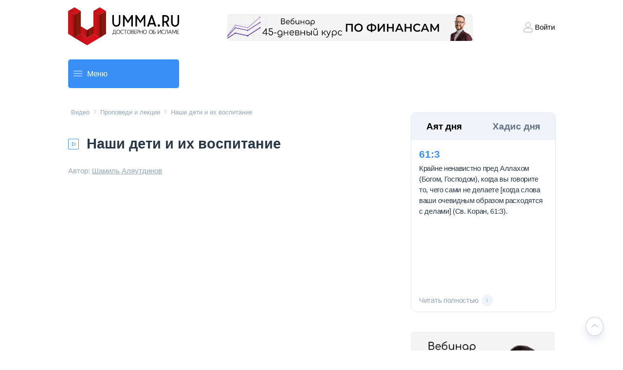

--- FILE ---
content_type: text/html; charset=utf-8
request_url: https://umma.ru/nashi-deti-i-ih-vospitanie
body_size: 39941
content:
<!DOCTYPE html><html lang="en"><head><meta charSet="utf-8"/><meta name="viewport" content="width=device-width, initial-scale=1"/><link rel="preload" as="image" href="https://mc.yandex.ru/watch/16906756"/><link rel="preload" as="image" href="/nextjsstatic/icon-contract.svg"/><link rel="preload" as="image" href="/nextjsstatic/Twitter.svg"/><link rel="preload" as="image" href="/nextjsstatic/VK.svg"/><link rel="preload" as="image" href="/nextjsstatic/YouTube.svg"/><link rel="preload" as="image" href="/nextjsstatic/ok.svg"/><link rel="preload" as="image" href="/nextjsstatic/Vimeo.svg"/><link rel="preload" as="image" href="/nextjsstatic/Telegram.svg"/><link rel="preload" as="image" href="/nextjsstatic/Soundcloud.svg"/><link rel="preload" as="image" href="/nextjsstatic/Dzen.svg"/><link rel="stylesheet" href="/_next/static/css/4df78f2cd73d6b26.css" data-precedence="next"/><link rel="stylesheet" href="/_next/static/css/e35992e5eee8b8da.css" data-precedence="next"/><link rel="stylesheet" href="/_next/static/css/7e83ca6efc823727.css" data-precedence="next"/><link rel="stylesheet" href="/_next/static/css/7e9e9f3a2d23e81c.css" data-precedence="next"/><link rel="stylesheet" href="/_next/static/css/373c960eea6fecbb.css" data-precedence="next"/><link rel="stylesheet" href="/_next/static/css/d5896a77584a7ec0.css" data-precedence="next"/><link rel="stylesheet" href="/_next/static/css/65a8e210f815f202.css" data-precedence="next"/><link rel="stylesheet" href="/_next/static/css/c08a91bc1342fb1d.css" data-precedence="next"/><link rel="preload" as="script" fetchPriority="low" href="/_next/static/chunks/webpack-8efe7ce6b3ed9c0e.js"/><script src="/_next/static/chunks/fd9d1056-00a7ce4e99eb4d95.js" async=""></script><script src="/_next/static/chunks/2117-ffb586f46a343e58.js" async=""></script><script src="/_next/static/chunks/main-app-5294d1645fe5526e.js" async=""></script><script src="/_next/static/chunks/8003-5ec5a9582ed6da51.js" async=""></script><script src="/_next/static/chunks/app/layout-ca375de1836efe79.js" async=""></script><script src="/_next/static/chunks/2972-93d5fd99dd96b710.js" async=""></script><script src="/_next/static/chunks/5726-37a2bd0ceabe01a5.js" async=""></script><script src="/_next/static/chunks/9384-07142bed08326813.js" async=""></script><script src="/_next/static/chunks/7473-40b283e04a5ea67c.js" async=""></script><script src="/_next/static/chunks/3009-2767d91fa6997317.js" async=""></script><script src="/_next/static/chunks/app/(uniquepages-root)/layout-3b04ddee022807aa.js" async=""></script><script src="/_next/static/chunks/7ce798d6-6f6e22a761e3754e.js" async=""></script><script src="/_next/static/chunks/3557-998892b4d1aec353.js" async=""></script><script src="/_next/static/chunks/2397-c37db897a19bb11b.js" async=""></script><script src="/_next/static/chunks/3992-ee6736f57473d4e9.js" async=""></script><script src="/_next/static/chunks/2322-f6f29ea37fe92c98.js" async=""></script><script src="/_next/static/chunks/app/(root)/%5Bslug%5D/page-ebfbc64a70b28868.js" async=""></script><link rel="preload" href="https://cse.google.com/cse.js?cx=7125a497c544f43d3" as="script"/><link rel="preload" href="https://code.jquery.com/jquery-3.6.0.min.js" as="script"/><link rel="preload" href="https://cdnjs.cloudflare.com/ajax/libs/lodash.js/4.17.21/lodash.min.js" as="script"/><link rel="preload" href="https://static.addtoany.com/menu/page.js" as="script"/><link rel="preload" href="https://www.googletagmanager.com/gtag/js?id=UA-43849120-1" as="script"/><link rel="preload" as="image" href="/nextjsstatic/YMusic.svg"/><meta name="theme-color" content="#008EFF"/><title>Наши дети и их воспитание</title><meta name="description" content="Фрагмент пятничной проповеди. Приводя в пример историю пророка Закарии (когда он обратился к Богу с просьбой даровать ему сына), Шамиль Аляутдинов объясняет, что для Бога легко выполнить любую нашу просьбу."/><meta name="keywords" content="Закария, пророки, дети, видео"/><meta name="zen-verification" content="P5jD9RKz89n9LuqMP2ZPodiuIKTNxemD8afmU8kxVB97ovW3RCiYov56BHwoNOaN"/><meta name="msapplication-navbutton-color" content="#008EFF"/><meta name="apple-itunes-app" content="app-id=1088964213"/><meta name="yandex-verification" content="5ce03d9df99e93d9"/><meta property="og:title" content="Наши дети и их воспитание"/><meta property="og:description" content="Фрагмент пятничной проповеди. Приводя в пример историю пророка Закарии (когда он обратился к Богу с просьбой даровать ему сына), Шамиль Аляутдинов объясняет, что для Бога легко выполнить любую нашу просьбу."/><meta property="og:image" content="https://fileproxy.umma.teamhttps//umma.ru/wp-content/uploads/2019/03/nashi-deti-i-ih-vospitanie.png"/><meta name="twitter:card" content="summary_large_image"/><meta name="twitter:title" content="Наши дети и их воспитание"/><meta name="twitter:description" content="Фрагмент пятничной проповеди. Приводя в пример историю пророка Закарии (когда он обратился к Богу с просьбой даровать ему сына), Шамиль Аляутдинов объясняет, что для Бога легко выполнить любую нашу просьбу."/><meta name="twitter:image" content="https://fileproxy.umma.teamhttps//umma.ru/wp-content/uploads/2019/03/nashi-deti-i-ih-vospitanie.png"/><link rel="shortcut icon" href="/images/favicon.ico"/><script src="/_next/static/chunks/polyfills-42372ed130431b0a.js" noModule=""></script></head><body class="layout_body__1KmGn"><div class="Header_header__AF_3G"><a href="/"><img alt="Логотип umma.ru и переход на главную страницу" loading="lazy" width="130" height="45" decoding="async" data-nimg="1" class="Header_logo__1FRrW" style="color:transparent" src="/_next/static/media/logo-umma-big.2a919770.svg"/></a><a href="https://trillioner.life/6webinars"><img src="https://imgproxy.umma.team/a/rs:fill:1960:400/q:85/plain/https://fileproxy.umma.team/uploads/settings/0dc40aa0-ac94-4971-9b30-652cd7c36018.jpg" alt="45-дневный финансовый забег Шамиля Аляутдинова" loading="lazy" width="490" height="55" class="Header_hero__PVDwp"/></a><div class="Header_right__IaiY4"><div class="Header_block__wbdml"><img alt="Login icon" loading="lazy" width="28" height="28" decoding="async" data-nimg="1" style="color:transparent" src="/_next/static/media/ic-login.708ce4c1.svg"/><p>Войти</p></div></div></div><a href="https://trillioner.life/6webinars"><img src="https://imgproxy.umma.team/a/rs:fill:1960:400/q:85/plain/https://fileproxy.umma.team/uploads/settings/a6961df1-b06c-496c-99a8-382e450716aa.jpg" alt="45-дневный финансовый забег Шамиля Аляутдинова" loading="lazy" class="Header_heroMini__XEKLB"/></a><div class="SearchPanel_main__LM6uZ "><div class="SearchBar_searchBar__dZjO0"><div class="SearchBar_menuBlock__g6K6m"><div class="SearchBar_lineBlock__b8ZNf"><img alt="" loading="lazy" width="18" height="2" decoding="async" data-nimg="1" style="color:transparent" src="/_next/static/media/line.c103d5dd.svg"/><img alt="" loading="lazy" width="18" height="2" decoding="async" data-nimg="1" style="color:transparent" src="/_next/static/media/line.c103d5dd.svg"/><img alt="" loading="lazy" width="18" height="2" decoding="async" data-nimg="1" style="color:transparent" src="/_next/static/media/line.c103d5dd.svg"/></div><p>Меню</p></div></div><div class="gsc"><gcse:searchbox-only resultsUrl="/poisk" enableAutoComplete="true" autoCompleteMaxCompletions="5" enableHistory="true" /></div></div><div class="Container_container__YTYkP"><div class="PostContainer_container__EIEvc"><div class="PostContainer_top-container__7_ShN"><button><a class="PageTextHeader_title__eENMX" href="/video/">Видео</a></button><img alt="Далее" loading="lazy" width="10" height="10" decoding="async" data-nimg="1" style="color:transparent" src="/_next/static/media/ic-arrow-right.d8529cb1.svg"/><button><a class="PageTextHeader_title__eENMX" href="/video/propovedi-i-lektsii/">Проповеди и лекции</a></button><img alt="Далее" loading="lazy" width="10" height="10" decoding="async" data-nimg="1" style="color:transparent" src="/_next/static/media/ic-arrow-right.d8529cb1.svg"/><button style="text-align:start"><a class="PageTextHeader_title__eENMX" href="nashi-deti-i-ih-vospitanie">Наши дети и их воспитание</a></button></div><div class="PostContainer_post-header__ajd1R"><img alt="Видео статья" loading="lazy" width="22" height="22" decoding="async" data-nimg="1" style="color:transparent" src="/_next/static/media/icon-clapboard-play.1c639f05.svg"/><h1 class="PostContainer_post-title__51Lon">Наши дети и их воспитание</h1></div><div style="display:flex;justify-content:space-between;align-items:center;margin-top:27px"><p class="PostContainer_post-author__pT3Wk">Автор:<!-- --> <a href="shamil-alyautdinov" class="PostContainer_author-name__7Gagi">Шамиль Аляутдинов</a></p><div></div></div><article class="upage-article"><div><iframe class="VideoEmbed_video-embed__awLA7" src="https://www.youtube.com/embed/sGAplM4EE64"   frameborder="0" allowfullscreen="allowfullscreen"></iframe></div><div style="position:fixed;top:0;left:0;width:0%;height:4px;background-color:#3A8FF7;z-index:15;transition:width 0.25s ease-out"></div><div><p></p>
<p><strong>Длительность:</strong> 12:09</p>
<p><strong>О чем?</strong></p>
<p>Фрагмент пятничной проповеди. Приводя в пример историю пророка Закарии (когда он обратился к Богу с просьбой даровать ему сына), Шамиль Аляутдинов объясняет, что для Бога легко выполнить любую нашу просьбу.</p>

<div class="t-shareline youtube" style="background-color: #FFE8E8">
<a class="logo" href="https://www.youtube.com/user/tvumma" style="background-image: url('/static/img/icons/YouTube.svg');" target='_blank'></a>
<div class="text">Подписывайтесь на наш канал в <a href="https://www.youtube.com/user/tvumma" target="_blank">YouTube</a></div>
</div>
</div><button class="ToTopButton_scrollToTopButton__e0mLl" style="bottom:30px"><svg width="15" height="14" viewBox="0 0 15 14" fill="none" xmlns="http://www.w3.org/2000/svg"><path d="M1.5 9.80005L7.5 4.20005L13.5 9.80005" stroke="#91A4BB" stroke-linecap="round" stroke-linejoin="round"></path></svg></button></article><p class="PostContainer_post-date__0clbq">11.03.19</p><a href="/tag/video"><div class="BoxWithText_box-container__GWinK"><p>Видео</p></div></a><a href="/tag/deti"><div class="BoxWithText_box-container__GWinK"><p>Дети</p></div></a><a href="/tag/proroki"><div class="BoxWithText_box-container__GWinK"><p>Пророки</p></div></a><a href="/tag/zakariya"><div class="BoxWithText_box-container__GWinK"><p>Закария</p></div></a><div class="ArticleSection_rootMain__s0e1M undefined" style="width:100%;margin-top:45px;margin-bottom:80px"><h2 class="SectionTitle_title__Zlu9D undefined" style="margin-bottom:16px">Смотрите также</h2><ul class="ArticleSection_list__Kgc13"><li class=""><div style="height:110px;display:flex;flex-direction:column;justify-content:space-between"><a class="ArticleHeader_articleHeader__kyEBf" href="/karmin-e120-v-islame--haram-ili-mif"><img src="/nextjsstatic/icon-contract.svg" alt="Иконка которая означает тип материала видео"/><h3 class="ArticleTitle_articleTitle__6nwJc">Кармин (E120) в Исламе — харам или миф?</h3></a><p class="InfoText_infoText__4_dpw">Кармин (E120) давно записан в «харам», но на чем реально основан этот запрет? В статье — Коран, Сунна и анализ богословских мнений без подмены понятий.</p><div class="InfoFooter_infoFooter__rppC4"><p class="InfoFooter_infoFooterDate__RZ5Au">24.01.26</p></div></div></li><li class=""><div style="height:110px;display:flex;flex-direction:column;justify-content:space-between"><a class="ArticleHeader_articleHeader__kyEBf" href="/kak-brat-v-dolg"><img src="/nextjsstatic/icon-contract.svg" alt="Иконка которая означает тип материала видео"/><h3 class="ArticleTitle_articleTitle__6nwJc">Как брать в долг?</h3></a><p class="InfoText_infoText__4_dpw">Статья о долговых обязательствах</p><div class="InfoFooter_infoFooter__rppC4"><p class="InfoFooter_infoFooterDate__RZ5Au">20.01.26</p></div></div></li><li class=""><div style="height:110px;display:flex;flex-direction:column;justify-content:space-between"><a class="ArticleHeader_articleHeader__kyEBf" href="/semya-otkaz-ot-prav"><img src="/nextjsstatic/icon-contract.svg" alt="Иконка которая означает тип материала видео"/><h3 class="ArticleTitle_articleTitle__6nwJc">Семья. Отказ от прав</h3></a><p class="InfoText_infoText__4_dpw">Статья, в которой Шамиль Аляутдинов отвечает на вопрос о совершении никаха.</p><div class="InfoFooter_infoFooter__rppC4"><p class="InfoFooter_infoFooterDate__RZ5Au">03.01.26</p></div></div></li></ul></div></div><div class="SidePanel_sidePanel__kU1BA"><div class="DailyNews_dailyNewsMain__mUcTQ "><div class="DailyNews_dailyNewsHeader__QzWQv"><h3 class="DailyNews_dailyNewsHeaderTextActive__0bbyp">Аят дня</h3><h3 class="">Хадис дня</h3></div><div class="DailyNews_dailyNewsText__5XStP"><h3>61<!-- -->:<!-- -->3</h3><p class="DailyNews_dailyNewsContent__Bq4aR">Крайне ненавистно пред Аллахом (Богом, Господом), когда вы говорите то, чего сами не делаете [когда слова ваши очевидным образом расходятся с делами] (Св. Коран, 61:3).</p><a class="MoreButton_moreButtonContainer__NBB9C DailyNews_button__2E__y" href="/ayat-dnya-613"><p class="MoreButton_title__3fnky">Читать полностью</p><div class="MoreButton_imageContainer__bzz19"><img alt="Читать подробнее аят дня или хадис дня" loading="lazy" width="10" height="8" decoding="async" data-nimg="1" style="color:transparent" src="/_next/static/media/ic-arrow-more.045210b0.svg"/></div></a></div></div><a href="https://trillioner.life/6webinars"><img alt="45-дневный финансовый забег Шамиля Аляутдинова" loading="lazy" width="296" height="296" decoding="async" data-nimg="1" class="SidePanel_webinar__dTmR1" style="color:transparent" srcSet="/_next/image?url=https%3A%2F%2Fimgproxy.umma.team%2Fa%2Frs%3Afill%3A700%3A700%2Fq%3A85%2Fplain%2Fhttps%3A%2F%2Ffileproxy.umma.team%2Fuploads%2Fsettings%2F84c23cea-8aba-4efb-a424-240e606387ad.jpg&amp;w=384&amp;q=75 1x, /_next/image?url=https%3A%2F%2Fimgproxy.umma.team%2Fa%2Frs%3Afill%3A700%3A700%2Fq%3A85%2Fplain%2Fhttps%3A%2F%2Ffileproxy.umma.team%2Fuploads%2Fsettings%2F84c23cea-8aba-4efb-a424-240e606387ad.jpg&amp;w=640&amp;q=75 2x" src="/_next/image?url=https%3A%2F%2Fimgproxy.umma.team%2Fa%2Frs%3Afill%3A700%3A700%2Fq%3A85%2Fplain%2Fhttps%3A%2F%2Ffileproxy.umma.team%2Fuploads%2Fsettings%2F84c23cea-8aba-4efb-a424-240e606387ad.jpg&amp;w=640&amp;q=75"/></a><div class="ArticleSection_rootMain__s0e1M undefined" style="margin-bottom:32px;width:296px"><h2 class="SectionTitle_title__Zlu9D undefined" style="margin-bottom:16px">Новые материалы</h2><ul class="ArticleSection_list__Kgc13"><li class=""><div style="height:102px;display:flex;flex-direction:column;justify-content:space-between"><a class="ArticleHeader_articleHeader__kyEBf" href="/karmin-e120-v-islame--haram-ili-mif"><img src="/nextjsstatic/icon-contract.svg" alt="Иконка которая означает тип материала видео"/><h3 class="ArticleTitle_articleTitle__6nwJc">Кармин (E120) в Исламе — харам или миф?</h3></a><p class="InfoText_infoText__4_dpw">Кармин (E120) давно записан в «харам», но на чем реально основан этот запрет? В статье — Коран, Сунна и анализ богословских мнений без подмены понятий.</p><div class="InfoFooter_infoFooter__rppC4"><p class="InfoFooter_infoFooterDate__RZ5Au">24.01.26</p></div></div></li><li class=""><div style="height:102px;display:flex;flex-direction:column;justify-content:space-between"><a class="ArticleHeader_articleHeader__kyEBf" href="/kak-brat-v-dolg"><img src="/nextjsstatic/icon-contract.svg" alt="Иконка которая означает тип материала видео"/><h3 class="ArticleTitle_articleTitle__6nwJc">Как брать в долг?</h3></a><p class="InfoText_infoText__4_dpw">Статья о долговых обязательствах</p><div class="InfoFooter_infoFooter__rppC4"><p class="InfoFooter_infoFooterDate__RZ5Au">20.01.26</p></div></div></li><li class=""><div style="height:102px;display:flex;flex-direction:column;justify-content:space-between"><a class="ArticleHeader_articleHeader__kyEBf" href="/semya-otkaz-ot-prav"><img src="/nextjsstatic/icon-contract.svg" alt="Иконка которая означает тип материала видео"/><h3 class="ArticleTitle_articleTitle__6nwJc">Семья. Отказ от прав</h3></a><p class="InfoText_infoText__4_dpw">Статья, в которой Шамиль Аляутдинов отвечает на вопрос о совершении никаха.</p><div class="InfoFooter_infoFooter__rppC4"><p class="InfoFooter_infoFooterDate__RZ5Au">03.01.26</p></div></div></li></ul></div><h2 class="SidePanel_sidePanelHeader__qFLUi ">Мы в социальных сетях</h2><div class="SidePanel_sidePanelMedia__cyHox "><a href="https://twitter.com/umma_ru"><img src="/nextjsstatic/Twitter.svg" alt="Переход на страницу umma.ru в Twitter" width="40" height="40" class="SidePanel_sidePanelSocial__mI2wS"/></a><a href="https://vk.com/faceumma"><img src="/nextjsstatic/VK.svg" alt="Переход на страницу umma.ru в VK" width="40" height="40" class="SidePanel_sidePanelSocial__mI2wS"/></a><a href="https://www.youtube.com/user/tvumma"><img src="/nextjsstatic/YouTube.svg" alt="Переход на канал umma.ru в YouTube" width="40" height="40" class="SidePanel_sidePanelSocial__mI2wS"/></a><a href="https://ok.ru/ummaclub"><img src="/nextjsstatic/ok.svg" alt="Переход на страницу umma.ru в ok" width="40" height="40" class="SidePanel_sidePanelSocial__mI2wS"/></a><a href="https://vimeo.com/umma"><img src="/nextjsstatic/Vimeo.svg" alt="Переход на страницу umma.ru в Vimeo" width="40" height="40" class="SidePanel_sidePanelSocial__mI2wS"/></a><a href="https://teleg.run/umma_ru"><img src="/nextjsstatic/Telegram.svg" alt="Переход на канал umma.ru в Telegram" width="40" height="40" class="SidePanel_sidePanelSocial__mI2wS"/></a><a href="https://soundcloud.com/umma_ru"><img src="/nextjsstatic/Soundcloud.svg" alt="Переход на страницу umma.ru в Soundcloud" width="40" height="40" class="SidePanel_sidePanelSocial__mI2wS"/></a><a href="https://dzen.ru/umma_ru"><img src="/nextjsstatic/Dzen.svg" alt="Переход на страницу umma.ru в Dzen" width="40" height="40" class="SidePanel_sidePanelSocial__mI2wS"/></a><a href="https://music.yandex.ru/album/26078363"><img src="/nextjsstatic/YMusic.svg" alt="Переход на страницу umma.ru в YMusic" width="40" height="40" class="SidePanel_sidePanelSocial__mI2wS"/></a></div><div style="font-size:10px;color:#cccccc;line-break:anywhere;word-break:normal;overflow:hidden;white-space:nowrap;text-overflow:ellipsis;font-family:Interstate,Lucida Grande,Lucida Sans Unicode,Lucida Sans,Garuda,Verdana,Tahoma,sans-serif;font-weight:100"></div></div></div><div class="Footer_footer__4vzqH"><img alt="Логотип umma.ru" loading="lazy" width="97" height="121" decoding="async" data-nimg="1" class="Footer_footerLogo__HvedU" style="color:transparent" src="/_next/static/media/logo-umma-footer.f541b919.svg"/><div class="Footer_footerSmallBlock__KB1c4"><div class="Footer_footerInfo__LPUj1"><h3 class="Footer_footerInfoTitle__Izga2">Контакты для связи</h3><div><div class="Footer_footerContacts__C6g44"><p>Ошибки на сайте:</p><a target="_top" class="Footer_footerLink__VU733" href="mailto:info@umma.ru"><div><img alt="Кликабельная иконка для отправки email письма на umma.ru" loading="lazy" width="20" height="24" decoding="async" data-nimg="1" class="Footer_icEmail__Tw028" style="color:transparent" srcSet="/_next/image?url=%2F_next%2Fstatic%2Fmedia%2Fic-email.22f33d04.png&amp;w=32&amp;q=75 1x, /_next/image?url=%2F_next%2Fstatic%2Fmedia%2Fic-email.22f33d04.png&amp;w=48&amp;q=75 2x" src="/_next/image?url=%2F_next%2Fstatic%2Fmedia%2Fic-email.22f33d04.png&amp;w=48&amp;q=75"/><h4>info@umma.ru</h4></div></a></div><div class="Footer_footerContacts__C6g44"><p>Вопросы к имаму:</p><a target="_top" class="Footer_footerLink__VU733" href="mailto:vopros@umma.ru"><div><img alt="Кликабельная иконка для отправки email письма на umma.ru" loading="lazy" width="20" height="24" decoding="async" data-nimg="1" class="Footer_icEmail__Tw028" style="color:transparent" srcSet="/_next/image?url=%2F_next%2Fstatic%2Fmedia%2Fic-email.22f33d04.png&amp;w=32&amp;q=75 1x, /_next/image?url=%2F_next%2Fstatic%2Fmedia%2Fic-email.22f33d04.png&amp;w=48&amp;q=75 2x" src="/_next/image?url=%2F_next%2Fstatic%2Fmedia%2Fic-email.22f33d04.png&amp;w=48&amp;q=75"/><h4>vopros@umma.ru</h4></div></a></div></div></div></div><div class="Footer_footerMiddleBlock__2ZM6L"><div><div><h4 class="Footer_footerConditionTitle__aJU7m">© 1999–<!-- -->2026<!-- --> umma.ru.</h4><p class="Footer_footerConditionText__JWp9q">Умма — достоверно. Религиозная практика. Хадисы. Фетвы. Интервью Шамиля Аляутдинова. Тафсир. Аудио и видео проповеди.</p><p class="Footer_footerConditionText__JWp9q">Использование материалов umma.ru возможно только с письменного разрешения администрации сайта. Все права на тексты принадлежат umma.ru.</p></div></div><div class="Footer_footerInfo__LPUj1"><h3 class="Footer_footerInfoTitle__Izga2">Контакты для связи</h3><div><div class="Footer_footerContacts__C6g44"><p>Ошибки на сайте:</p><a target="_top" class="Footer_footerLink__VU733" href="mailto:info@umma.ru"><div><img alt="Кликабельная иконка для отправки email письма на umma.ru" loading="lazy" width="20" height="24" decoding="async" data-nimg="1" class="Footer_icEmail__Tw028" style="color:transparent" srcSet="/_next/image?url=%2F_next%2Fstatic%2Fmedia%2Fic-email.22f33d04.png&amp;w=32&amp;q=75 1x, /_next/image?url=%2F_next%2Fstatic%2Fmedia%2Fic-email.22f33d04.png&amp;w=48&amp;q=75 2x" src="/_next/image?url=%2F_next%2Fstatic%2Fmedia%2Fic-email.22f33d04.png&amp;w=48&amp;q=75"/><h4>info@umma.ru</h4></div></a></div><div class="Footer_footerContacts__C6g44"><p>Вопросы к имаму:</p><a target="_top" class="Footer_footerLink__VU733" href="mailto:vopros@umma.ru"><div><img alt="Кликабельная иконка для отправки email письма на umma.ru" loading="lazy" width="20" height="24" decoding="async" data-nimg="1" class="Footer_icEmail__Tw028" style="color:transparent" srcSet="/_next/image?url=%2F_next%2Fstatic%2Fmedia%2Fic-email.22f33d04.png&amp;w=32&amp;q=75 1x, /_next/image?url=%2F_next%2Fstatic%2Fmedia%2Fic-email.22f33d04.png&amp;w=48&amp;q=75 2x" src="/_next/image?url=%2F_next%2Fstatic%2Fmedia%2Fic-email.22f33d04.png&amp;w=48&amp;q=75"/><h4>vopros@umma.ru</h4></div></a></div></div></div></div><div class="Footer_footerLargeBlockCond__90I94"><div><div><h4 class="Footer_footerConditionTitle__aJU7m">© 1999–<!-- -->2026<!-- --> umma.ru.</h4><p class="Footer_footerConditionText__JWp9q">Умма — достоверно. Религиозная практика. Хадисы. Фетвы. Интервью Шамиля Аляутдинова. Тафсир. Аудио и видео проповеди.</p><p class="Footer_footerConditionText__JWp9q">Использование материалов umma.ru возможно только с письменного разрешения администрации сайта. Все права на тексты принадлежат umma.ru.</p></div></div></div><div class="Footer_footerLargeBlock__AWJEG"><div class="Footer_footerInfo__LPUj1"><h3 class="Footer_footerInfoTitle__Izga2">Контакты для связи</h3><div><div class="Footer_footerContacts__C6g44"><p>Ошибки на сайте:</p><a target="_top" class="Footer_footerLink__VU733" href="mailto:info@umma.ru"><div><img alt="Кликабельная иконка для отправки email письма на umma.ru" loading="lazy" width="20" height="24" decoding="async" data-nimg="1" class="Footer_icEmail__Tw028" style="color:transparent" srcSet="/_next/image?url=%2F_next%2Fstatic%2Fmedia%2Fic-email.22f33d04.png&amp;w=32&amp;q=75 1x, /_next/image?url=%2F_next%2Fstatic%2Fmedia%2Fic-email.22f33d04.png&amp;w=48&amp;q=75 2x" src="/_next/image?url=%2F_next%2Fstatic%2Fmedia%2Fic-email.22f33d04.png&amp;w=48&amp;q=75"/><h4>info@umma.ru</h4></div></a></div><div class="Footer_footerContacts__C6g44"><p>Вопросы к имаму:</p><a target="_top" class="Footer_footerLink__VU733" href="mailto:vopros@umma.ru"><div><img alt="Кликабельная иконка для отправки email письма на umma.ru" loading="lazy" width="20" height="24" decoding="async" data-nimg="1" class="Footer_icEmail__Tw028" style="color:transparent" srcSet="/_next/image?url=%2F_next%2Fstatic%2Fmedia%2Fic-email.22f33d04.png&amp;w=32&amp;q=75 1x, /_next/image?url=%2F_next%2Fstatic%2Fmedia%2Fic-email.22f33d04.png&amp;w=48&amp;q=75 2x" src="/_next/image?url=%2F_next%2Fstatic%2Fmedia%2Fic-email.22f33d04.png&amp;w=48&amp;q=75"/><h4>vopros@umma.ru</h4></div></a></div></div></div></div></div><div class="Footer_footerSmallBlock__KB1c4"><div><div><h4 class="Footer_footerConditionTitle__aJU7m">© 1999–<!-- -->2026<!-- --> umma.ru.</h4><p class="Footer_footerConditionText__JWp9q">Умма — достоверно. Религиозная практика. Хадисы. Фетвы. Интервью Шамиля Аляутдинова. Тафсир. Аудио и видео проповеди.</p><p class="Footer_footerConditionText__JWp9q">Использование материалов umma.ru возможно только с письменного разрешения администрации сайта. Все права на тексты принадлежат umma.ru.</p></div></div></div><script>(self.__next_s=self.__next_s||[]).push(["https://code.jquery.com/jquery-3.6.0.min.js",{"async":false}])</script><script>(self.__next_s=self.__next_s||[]).push(["https://cdnjs.cloudflare.com/ajax/libs/lodash.js/4.17.21/lodash.min.js",{"async":false}])</script><noscript><div><img src="https://mc.yandex.ru/watch/16906756" style="position:absolute;left:-9999px" alt=""/></div></noscript><noscript><div><img src="https://mc.yandex.ru/watch/16906756" style="position:absolute;left:-9999px" alt=""/></div></noscript><script src="/_next/static/chunks/webpack-8efe7ce6b3ed9c0e.js" async=""></script><script>(self.__next_f=self.__next_f||[]).push([0]);self.__next_f.push([2,null])</script><script>self.__next_f.push([1,"1:HL[\"/_next/static/css/4df78f2cd73d6b26.css\",\"style\"]\n2:HL[\"/_next/static/css/e35992e5eee8b8da.css\",\"style\"]\n3:HL[\"/_next/static/css/7e83ca6efc823727.css\",\"style\"]\n4:HL[\"/_next/static/css/7e9e9f3a2d23e81c.css\",\"style\"]\n5:HL[\"/_next/static/css/373c960eea6fecbb.css\",\"style\"]\n6:HL[\"/_next/static/css/d5896a77584a7ec0.css\",\"style\"]\n7:HL[\"/_next/static/css/65a8e210f815f202.css\",\"style\"]\n8:HL[\"/_next/static/css/c08a91bc1342fb1d.css\",\"style\"]\n"])</script><script>self.__next_f.push([1,"9:I[12846,[],\"\"]\nc:I[4707,[],\"\"]\ne:I[36423,[],\"\"]\n12:I[61060,[],\"\"]\nd:[\"slug\",\"nashi-deti-i-ih-vospitanie\",\"d\"]\n13:[]\n0:[\"$\",\"$L9\",null,{\"buildId\":\"qYnrRQHXD2nKvV3Q6gN8b\",\"assetPrefix\":\"\",\"urlParts\":[\"\",\"nashi-deti-i-ih-vospitanie\"],\"initialTree\":[\"\",{\"children\":[\"(root)\",{\"children\":[[\"slug\",\"nashi-deti-i-ih-vospitanie\",\"d\"],{\"children\":[\"__PAGE__\",{}]}]}]},\"$undefined\",\"$undefined\",true],\"initialSeedData\":[\"\",{\"children\":[\"(root)\",{\"children\":[[\"slug\",\"nashi-deti-i-ih-vospitanie\",\"d\"],{\"children\":[\"__PAGE__\",{},[[\"$La\",\"$Lb\",[[\"$\",\"link\",\"0\",{\"rel\":\"stylesheet\",\"href\":\"/_next/static/css/c08a91bc1342fb1d.css\",\"precedence\":\"next\",\"crossOrigin\":\"$undefined\"}]]],null],null]},[null,[\"$\",\"$Lc\",null,{\"parallelRouterKey\":\"children\",\"segmentPath\":[\"children\",\"(root)\",\"children\",\"$d\",\"children\"],\"error\":\"$undefined\",\"errorStyles\":\"$undefined\",\"errorScripts\":\"$undefined\",\"template\":[\"$\",\"$Le\",null,{}],\"templateStyles\":\"$undefined\",\"templateScripts\":\"$undefined\",\"notFound\":\"$undefined\",\"notFoundStyles\":\"$undefined\"}]],null]},[[[[\"$\",\"link\",\"0\",{\"rel\":\"stylesheet\",\"href\":\"/_next/static/css/7e83ca6efc823727.css\",\"precedence\":\"next\",\"crossOrigin\":\"$undefined\"}],[\"$\",\"link\",\"1\",{\"rel\":\"stylesheet\",\"href\":\"/_next/static/css/7e9e9f3a2d23e81c.css\",\"precedence\":\"next\",\"crossOrigin\":\"$undefined\"}],[\"$\",\"link\",\"2\",{\"rel\":\"stylesheet\",\"href\":\"/_next/static/css/373c960eea6fecbb.css\",\"precedence\":\"next\",\"crossOrigin\":\"$undefined\"}],[\"$\",\"link\",\"3\",{\"rel\":\"stylesheet\",\"href\":\"/_next/static/css/d5896a77584a7ec0.css\",\"precedence\":\"next\",\"crossOrigin\":\"$undefined\"}],[\"$\",\"link\",\"4\",{\"rel\":\"stylesheet\",\"href\":\"/_next/static/css/65a8e210f815f202.css\",\"precedence\":\"next\",\"crossOrigin\":\"$undefined\"}]],\"$Lf\"],null],null]},[[[[\"$\",\"link\",\"0\",{\"rel\":\"stylesheet\",\"href\":\"/_next/static/css/4df78f2cd73d6b26.css\",\"precedence\":\"next\",\"crossOrigin\":\"$undefined\"}],[\"$\",\"link\",\"1\",{\"rel\":\"stylesheet\",\"href\":\"/_next/static/css/e35992e5eee8b8da.css\",\"precedence\":\"next\",\"crossOrigin\":\"$undefined\"}]],\"$L10\"],null],null],\"couldBeIntercepted\":false,\"initialHea"])</script><script>self.__next_f.push([1,"d\":[null,\"$L11\"],\"globalErrorComponent\":\"$12\",\"missingSlots\":\"$W13\"}]\n"])</script><script>self.__next_f.push([1,"15:I[88003,[\"8003\",\"static/chunks/8003-5ec5a9582ed6da51.js\",\"3185\",\"static/chunks/app/layout-ca375de1836efe79.js\"],\"\"]\n16:I[34582,[\"2972\",\"static/chunks/2972-93d5fd99dd96b710.js\",\"5726\",\"static/chunks/5726-37a2bd0ceabe01a5.js\",\"9384\",\"static/chunks/9384-07142bed08326813.js\",\"7473\",\"static/chunks/7473-40b283e04a5ea67c.js\",\"3009\",\"static/chunks/3009-2767d91fa6997317.js\",\"4804\",\"static/chunks/app/(uniquepages-root)/layout-3b04ddee022807aa.js\"],\"MainHeader\"]\n17:I[42622,[\"2972\",\"static/chunks/2972-93d5fd99dd96b710.js\",\"5726\",\"static/chunks/5726-37a2bd0ceabe01a5.js\",\"9384\",\"static/chunks/9384-07142bed08326813.js\",\"7473\",\"static/chunks/7473-40b283e04a5ea67c.js\",\"3009\",\"static/chunks/3009-2767d91fa6997317.js\",\"4804\",\"static/chunks/app/(uniquepages-root)/layout-3b04ddee022807aa.js\"],\"SearchPanel\"]\n18:I[65878,[\"8038\",\"static/chunks/7ce798d6-6f6e22a761e3754e.js\",\"2972\",\"static/chunks/2972-93d5fd99dd96b710.js\",\"5726\",\"static/chunks/5726-37a2bd0ceabe01a5.js\",\"3557\",\"static/chunks/3557-998892b4d1aec353.js\",\"2397\",\"static/chunks/2397-c37db897a19bb11b.js\",\"3992\",\"static/chunks/3992-ee6736f57473d4e9.js\",\"2322\",\"static/chunks/2322-f6f29ea37fe92c98.js\",\"4960\",\"static/chunks/app/(root)/%5Bslug%5D/page-ebfbc64a70b28868.js\"],\"Image\"]\n19:I[72972,[\"8038\",\"static/chunks/7ce798d6-6f6e22a761e3754e.js\",\"2972\",\"static/chunks/2972-93d5fd99dd96b710.js\",\"5726\",\"static/chunks/5726-37a2bd0ceabe01a5.js\",\"3557\",\"static/chunks/3557-998892b4d1aec353.js\",\"2397\",\"static/chunks/2397-c37db897a19bb11b.js\",\"3992\",\"static/chunks/3992-ee6736f57473d4e9.js\",\"2322\",\"static/chunks/2322-f6f29ea37fe92c98.js\",\"4960\",\"static/chunks/app/(root)/%5Bslug%5D/page-ebfbc64a70b28868.js\"],\"\"]\n"])</script><script>self.__next_f.push([1,"10:[\"$\",\"html\",null,{\"lang\":\"en\",\"children\":[\"$\",\"body\",null,{\"className\":\"layout_body__1KmGn\",\"children\":[[\"$\",\"$Lc\",null,{\"parallelRouterKey\":\"children\",\"segmentPath\":[\"children\"],\"error\":\"$undefined\",\"errorStyles\":\"$undefined\",\"errorScripts\":\"$undefined\",\"template\":[\"$\",\"$Le\",null,{}],\"templateStyles\":\"$undefined\",\"templateScripts\":\"$undefined\",\"notFound\":\"$L14\",\"notFoundStyles\":[[\"$\",\"link\",\"0\",{\"rel\":\"stylesheet\",\"href\":\"/_next/static/css/7e9e9f3a2d23e81c.css\",\"precedence\":\"next\",\"crossOrigin\":\"$undefined\"}],[\"$\",\"link\",\"1\",{\"rel\":\"stylesheet\",\"href\":\"/_next/static/css/d5896a77584a7ec0.css\",\"precedence\":\"next\",\"crossOrigin\":\"$undefined\"}],[\"$\",\"link\",\"2\",{\"rel\":\"stylesheet\",\"href\":\"/_next/static/css/65a8e210f815f202.css\",\"precedence\":\"next\",\"crossOrigin\":\"$undefined\"}]]}],[\"$\",\"$L15\",null,{\"async\":true,\"src\":\"https://cse.google.com/cse.js?cx=7125a497c544f43d3\"}],[\"$\",\"$L15\",null,{\"strategy\":\"beforeInteractive\",\"async\":false,\"src\":\"https://code.jquery.com/jquery-3.6.0.min.js\"}],[\"$\",\"$L15\",null,{\"strategy\":\"beforeInteractive\",\"async\":false,\"src\":\"https://cdnjs.cloudflare.com/ajax/libs/lodash.js/4.17.21/lodash.min.js\"}],[\"$\",\"$L15\",null,{\"async\":true,\"src\":\"https://static.addtoany.com/menu/page.js\"}],[\"$\",\"$L15\",null,{\"id\":\"yandex-metrika\",\"strategy\":\"afterInteractive\",\"dangerouslySetInnerHTML\":{\"__html\":\"(function(d,w,c){(w[c]=w[c]||[]).push(function(){try{w.yaCounter16906756=new Ya.Metrika({id:16906756,clickmap:true,trackLinks:true,accurateTrackBounce:true,webvisor:true,trackHash:true})}catch(e){}});var n=d.getElementsByTagName(\\\"script\\\")[0],s=d.createElement(\\\"script\\\"),f=function(){n.parentNode.insertBefore(s,n);};s.type=\\\"text/javascript\\\";s.async=true;s.src=\\\"https://mc.yandex.ru/metrika/watch.js\\\";if(w.opera==\\\"[object Opera]\\\"){d.addEventListener(\\\"DOMContentLoaded\\\",f,false);}else{f();}})(document,window,\\\"yandex_metrika_callbacks\\\");\"}}],[\"$\",\"noscript\",null,{\"children\":[\"$\",\"div\",null,{\"children\":[\"$\",\"img\",null,{\"src\":\"https://mc.yandex.ru/watch/16906756\",\"style\":{\"position\":\"absolute\",\"left\":\"-9999px\"},\"alt\":\"\"}]}]}],[\"$\",\"$L15\",null,{\"async\":true,\"src\":\"https://www.googletagmanager.com/gtag/js?id=UA-43849120-1\"}],[\"$\",\"$L15\",null,{\"id\":\"google-analytics\",\"strategy\":\"afterInteractive\",\"dangerouslySetInnerHTML\":{\"__html\":\"\\n            window.dataLayer = window.dataLayer || [];\\n            function gtag() { dataLayer.push(arguments); }\\n            gtag('js', new Date());\\n            gtag('config', 'UA-43849120-1');\\n          \"}}],[\"$\",\"$L15\",null,{\"id\":\"yandex-metrika\",\"strategy\":\"afterInteractive\",\"dangerouslySetInnerHTML\":{\"__html\":\"\\n            (function(m,e,t,r,i,k,a){m[i]=m[i]||function(){(m[i].a=m[i].a||[]).push(arguments)};\\n            m[i].l=1*new Date();\\n            for (var j = 0; j \u003c document.scripts.length; j++) {if (document.scripts[j].src === r) { return; }}\\n            k=e.createElement(t),a=e.getElementsByTagName(t)[0],k.async=1,k.src=r,a.parentNode.insertBefore(k,a)})\\n            (window, document, \\\"script\\\", \\\"https://mc.yandex.ru/metrika/tag.js\\\", \\\"ym\\\");\\n            \\n            ym(16906756, \\\"init\\\", {\\n                clickmap:true,\\n                trackLinks:true,\\n                accurateTrackBounce:true,\\n                webvisor:true,\\n                trackHash:true,\\n                ecommerce:\\\"dataLayer\\\"\\n            });\\n          \"}}],[\"$\",\"noscript\",null,{\"children\":[\"$\",\"div\",null,{\"children\":[\"$\",\"img\",null,{\"src\":\"https://mc.yandex.ru/watch/16906756\",\"style\":{\"position\":\"absolute\",\"left\":\"-9999px\"},\"alt\":\"\"}]}]}]]}]}]\n"])</script><script>self.__next_f.push([1,"1a:{\"src\":\"/_next/static/media/ic-email.22f33d04.png\",\"height\":24,\"width\":21,\"blurDataURL\":\"[data-uri]\",\"blurWidth\":7,\"blurHeight\":8}\n"])</script><script>self.__next_f.push([1,"f:[[\"$\",\"$L16\",null,{\"settings\":{\"socials\":[{\"url\":\"https://twitter.com/umma_ru\",\"img\":\"Twitter.svg\"},{\"url\":\"https://vk.com/faceumma\",\"img\":\"VK.svg\"},{\"url\":\"https://www.youtube.com/user/tvumma\",\"img\":\"YouTube.svg\"},{\"url\":\"https://ok.ru/ummaclub\",\"img\":\"ok.svg\"},{\"url\":\"https://vimeo.com/umma\",\"img\":\"Vimeo.svg\"},{\"url\":\"https://teleg.run/umma_ru\",\"img\":\"Telegram.svg\"},{\"url\":\"https://soundcloud.com/umma_ru\",\"img\":\"Soundcloud.svg\"},{\"url\":\"https://dzen.ru/umma_ru\",\"img\":\"Dzen.svg\"},{\"url\":\"https://music.yandex.ru/album/26078363\",\"img\":\"YMusic.svg\"}],\"ummaServices\":[{\"url\":\"https://ummabook.ru/\",\"img\":\"shopping.png\",\"logo\":\"logo_ummabook.png\",\"title\":\"Книжный магазин\"},{\"url\":\"https://trillioner.life/\",\"img\":\"develop.png\",\"logo\":\"logo3.png\",\"title\":\"Проект \\\"Триллионер\\\"\"}],\"popularCategories\":{\"left\":[\"akyda\",\"audioperevod-korana\",\"audlo\",\"bogoslovie\",\"dopolnitelnye-namazy\",\"dua-v-namaze\",\"dzhuma-pyatnichnyj-namaz\",\"grammatika\",\"ildar-alyautdinov\",\"intervyu\",\"iskusstvo-i-islam\",\"khadisy\",\"koldovstvo-sglaz\",\"kurban\",\"maloe-omovenie\",\"mir-dushi\",\"musulmanskie-skazki\",\"namaz\",\"obshhestvo\",\"otnoshenie-k-umershim\",\"pered-namazom\",\"perevod-korana\",\"pohorony\",\"polnoe-omovenie\",\"post\",\"pravila-chteniya-korana\",\"prinyatie-islama\",\"pyatikratnyj-namaz\",\"raznoe\",\"shamil-alyautdinov\",\"smert\",\"smert-i-pohorony\",\"trillionernye-propovedi\",\"vidy-namazov\",\"zakyat\"],\"right\":[\"ada\",\"deti-semya-i-islam\",\"dogovora-i-sdelki\",\"fonetika\",\"gigiena\",\"grehi\",\"hadzh\",\"intervyu\",\"iskusstvo-i-islam\",\"izmeny-mnogozhenstvo-zina\",\"konets-sveta\",\"mir-angelov\",\"mir-dushi\",\"mir-dzhinov\",\"muhammad\",\"musulmanskaya-semya\",\"musulmanskij-brak\",\"muzhchiny\",\"obshhenie-do-braka\",\"o-proroke\",\"prazdniki\",\"prorocheskaia-medicina\",\"psihologiya-izobiliya\",\"raj\",\"razvod\",\"samorazvitie\",\"seks-i-islam\",\"semya-i-islam\",\"shariatskie-zaprety\",\"sury-svyashhennogo-korana-dzhuz-amma\",\"terrorizm-i-radikalizm\",\"vechnost\",\"vneshnij-vid-povedenie\",\"zagrobnyj-mir-barzah\",\"zakyat\",\"zhenitba-i-zamuzhestvo\",\"zhenshhiny\"]},\"home.soundcloud\":\"1209908458\",\"home.banner-small-right.url\":\"https://trillioner.life/6webinars\",\"home.banner-gallery-1.alt\":\"45-дневный финансовый забег Шамиля Аляутдинова\",\"home.banner-gallery-2.img\":\"/uploads/settings/56241f70-d4f0-440f-af9b-00458de212d3.jpg\",\"home.banner-small-right.alt\":\"45-дневный финансовый забег Шамиля Аляутдинова\",\"page.banner1.alt\":\"45-дневный финансовый забег Шамиля Аляутдинова\",\"page.banner1.img\":\"/uploads/settings/46bdfb47-28d5-4bc1-b5c4-270ad2ad3d46.jpg\",\"home.banner-gallery-2.alt\":\"Вебинар \\\"Счастливая семья\\\" Шамиля и Зили Аляутдиновых\",\"page.banner2.alt\":\"Подкасты Шамиля Аляутдинова\",\"home.next-event.caption\":\"Пост в месяц Рамадан\",\"home.next-event.date\":\"19 февраля 2026 года\",\"page.banner1.url\":\"https://trillioner.life/6webinars\",\"page.banner2.img\":\"/uploads/settings/421acef1-7964-45b9-b297-c129dc9e6659.jpg\",\"home.banner-gallery-3.alt\":\"45-дневный финансовый забег Шамиля Аляутдинова\",\"home.banner-gallery-1.img\":\"/uploads/settings/1af411d2-9a37-4f2c-9292-0ebeeff56c78.jpg\",\"home.banner-small-left.url\":\"https://t.me/umma_ru\",\"home.banner-small-left.img\":\"/uploads/settings/ba23772d-540b-40f7-aefc-87b867494f44.jpg\",\"home.banner-gallery-3.img\":\"/uploads/settings/1af411d2-9a37-4f2c-9292-0ebeeff56c78.jpg\",\"home.video\":\"https://dzen.ru/embed/oGkbeR7QIAAA\",\"home.next-event.link\":\"https://umma.ru/o-poste-v-ramadan-dlya-novichkov\",\"home.video2\":\"https://dzen.ru/embed/oGkb8SLQIAAA\",\"page.banner2.url\":\"https://t.me/umma_ru\",\"home.next-event.playlist-id\":\"9\",\"home.banner-small-left.alt\":\"Подкасты Шамиля Аляутдинова\",\"home.video3\":\"https://dzen.ru/embed/oGkYJ9r0IAAA\",\"home.banner-small-right.img\":\"/uploads/settings/84c23cea-8aba-4efb-a424-240e606387ad.jpg\",\"home.banner-small-top.img-mobile\":\"/uploads/settings/a6961df1-b06c-496c-99a8-382e450716aa.jpg\",\"home.banner-gallery-1.url\":\"https://trillioner.life/6webinars\",\"home.banner-gallery-2.url\":\"https://trillioner.life/webinar_semya\",\"home.banner-gallery-3.url\":\"https://trillioner.life/6webinars\",\"home.banner-small-top.alt\":\"45-дневный финансовый забег Шамиля Аляутдинова\",\"home.banner-small-top.img\":\"/uploads/settings/0dc40aa0-ac94-4971-9b30-652cd7c36018.jpg\",\"home.banner-small-top.url\":\"https://trillioner.life/6webinars\"}}],[\"$\",\"$L17\",null,{\"menu\":[{\"id\":99990,\"url\":\"/audio\",\"icon\":\"icon-audio\",\"caption\":\"Аудио\",\"items\":[]},{\"id\":9,\"parent_id\":null,\"caption\":\"Акыда\",\"icon\":\"icon-contract\",\"slug\":\"akyda\",\"sequence\":200,\"url\":\"/akyda/\",\"items\":[{\"id\":1,\"url\":\"/akyda/\",\"icon\":\"\",\"caption\":\"Весь раздел\"},{\"id\":92,\"parent_id\":9,\"caption\":\"Имена Аллаха\",\"icon\":\"\",\"slug\":\"imena-allaha\",\"sequence\":210,\"url\":\"/akyda/imena-allaha/\"}]},{\"id\":10,\"parent_id\":null,\"caption\":\"Богословие\",\"icon\":\"icon-feather3\",\"slug\":\"bogoslovie\",\"sequence\":300,\"url\":\"/bogoslovie/\",\"items\":[]},{\"id\":11,\"parent_id\":null,\"caption\":\"Видео\",\"icon\":\"icon-clapboard-play\",\"slug\":\"video\",\"sequence\":400,\"url\":\"/video/\",\"items\":[{\"id\":1,\"url\":\"/video/\",\"icon\":\"\",\"caption\":\"Весь раздел\"},{\"id\":13,\"parent_id\":11,\"caption\":\"Перевод Корана\",\"icon\":\"\",\"slug\":\"perevod-korana-video\",\"sequence\":402,\"url\":\"/video/perevod-korana-video/\"},{\"id\":14,\"parent_id\":11,\"caption\":\"Перевод хадисов\",\"icon\":\"\",\"slug\":\"perevod-hadisov\",\"sequence\":403,\"url\":\"/video/perevod-hadisov/\"},{\"id\":15,\"parent_id\":11,\"caption\":\"Проповеди и лекции\",\"icon\":\"\",\"slug\":\"propovedi-i-lektsii\",\"sequence\":404,\"url\":\"/video/propovedi-i-lektsii/\"},{\"id\":16,\"parent_id\":11,\"caption\":\"Семинары и презентации\",\"icon\":\"\",\"slug\":\"seminary-i-prezentatsii\",\"sequence\":405,\"url\":\"/video/seminary-i-prezentatsii/\"}]},{\"id\":17,\"parent_id\":null,\"caption\":\"Вечность\",\"icon\":\"icon-flare\",\"slug\":\"vechnost\",\"sequence\":500,\"url\":\"/vechnost/\",\"items\":[{\"id\":1,\"url\":\"/vechnost/\",\"icon\":\"\",\"caption\":\"Весь раздел\"},{\"id\":18,\"parent_id\":17,\"caption\":\"Ад\",\"icon\":\"\",\"slug\":\"ada\",\"sequence\":501,\"url\":\"/vechnost/ada/\"},{\"id\":21,\"parent_id\":17,\"caption\":\"Загробный мир (барзах)\",\"icon\":\"\",\"slug\":\"zagrobnyj-mir-barzah\",\"sequence\":502,\"url\":\"/vechnost/zagrobnyj-mir-barzah/\"},{\"id\":22,\"parent_id\":17,\"caption\":\"Конец Света\",\"icon\":\"\",\"slug\":\"konets-sveta\",\"sequence\":503,\"url\":\"/vechnost/konets-sveta/\"},{\"id\":23,\"parent_id\":17,\"caption\":\"Мир ангелов\",\"icon\":\"\",\"slug\":\"mir-angelov\",\"sequence\":504,\"url\":\"/vechnost/mir-angelov/\"},{\"id\":24,\"parent_id\":17,\"caption\":\"Мир джинов\",\"icon\":\"\",\"slug\":\"mir-dzhinov\",\"sequence\":505,\"url\":\"/vechnost/mir-dzhinov/\"},{\"id\":25,\"parent_id\":17,\"caption\":\"Рай\",\"icon\":\"\",\"slug\":\"raj\",\"sequence\":506,\"url\":\"/vechnost/raj/\"}]},{\"id\":99999,\"url\":\"/glossary\",\"icon\":\"icon-question-circle\",\"caption\":\"Глоссарий\",\"items\":[]},{\"id\":26,\"parent_id\":null,\"caption\":\"Дуа\",\"icon\":\"icon-satellite2\",\"slug\":\"dua-musulmanskie-molitvy\",\"sequence\":600,\"url\":\"/dua-musulmanskie-molitvy/\",\"items\":[{\"id\":1,\"url\":\"/dua-musulmanskie-molitvy/\",\"icon\":\"\",\"caption\":\"Весь раздел\"},{\"id\":19,\"parent_id\":26,\"caption\":\"Дуа из Корана\",\"icon\":\"\",\"slug\":\"quran-dua\",\"sequence\":601,\"url\":\"/dua-musulmanskie-molitvy/quran-dua/\"},{\"id\":20,\"parent_id\":26,\"caption\":\"Разные\",\"icon\":\"\",\"slug\":\"others\",\"sequence\":602,\"url\":\"/dua-musulmanskie-molitvy/others/\"}]},{\"id\":27,\"parent_id\":null,\"caption\":\"Закят\",\"icon\":\"icon-bag-dollar\",\"slug\":\"zakyat\",\"sequence\":700,\"url\":\"/zakyat/\",\"items\":[]},{\"id\":28,\"parent_id\":null,\"caption\":\"Интервью\",\"icon\":\"icon-mic2\",\"slug\":\"intervyu\",\"sequence\":800,\"url\":\"/intervyu/\",\"items\":[]},{\"id\":29,\"parent_id\":null,\"caption\":\"Искусство и Ислам\",\"icon\":\"icon-palette\",\"slug\":\"iskusstvo-i-islam\",\"sequence\":900,\"url\":\"/iskusstvo-i-islam/\",\"items\":[]},{\"id\":91,\"parent_id\":null,\"caption\":\"История пророков\",\"icon\":\"icon-hourglass\",\"slug\":\"istoriya-prorokov\",\"sequence\":950,\"url\":\"/istoriya-prorokov/\",\"items\":[]},{\"id\":30,\"parent_id\":null,\"caption\":\"Книги\",\"icon\":\"icon-library\",\"slug\":\"knigi-shamilya-alyautdinova\",\"sequence\":1000,\"url\":\"/knigi-shamilya-alyautdinova/\",\"items\":[]},{\"id\":31,\"parent_id\":null,\"caption\":\"Перевод Корана\",\"icon\":\"icon-book\",\"slug\":\"perevod-korana\",\"sequence\":1100,\"url\":\"/perevod-korana/\",\"items\":[]},{\"id\":32,\"parent_id\":null,\"caption\":\"Курбан\",\"icon\":\"icon-chicken\",\"slug\":\"kurban\",\"sequence\":1200,\"url\":\"/kurban/\",\"items\":[]},{\"id\":33,\"parent_id\":null,\"caption\":\"Мир души\",\"icon\":\"icon-theater\",\"slug\":\"mir-dushi\",\"sequence\":1300,\"url\":\"/mir-dushi/\",\"items\":[]},{\"id\":34,\"parent_id\":null,\"caption\":\"Мухаммад\",\"icon\":\"icon-diamond3\",\"slug\":\"muhammad\",\"sequence\":1400,\"url\":\"/muhammad/\",\"items\":[{\"id\":1,\"url\":\"/muhammad/\",\"icon\":\"\",\"caption\":\"Весь раздел\"},{\"id\":35,\"parent_id\":34,\"caption\":\"О пророке\",\"icon\":\"\",\"slug\":\"o-proroke\",\"sequence\":1401,\"url\":\"/muhammad/o-proroke/\"},{\"id\":90,\"parent_id\":34,\"caption\":\"Жизнеописание (Сира)\",\"icon\":\"\",\"slug\":\"zhizneopisanie-sira\",\"sequence\":1402,\"url\":\"/muhammad/zhizneopisanie-sira/\"},{\"id\":36,\"parent_id\":34,\"caption\":\"Медицина пророка\",\"icon\":\"\",\"slug\":\"prorocheskaia-medicina\",\"sequence\":1403,\"url\":\"/muhammad/prorocheskaia-medicina/\"}]},{\"id\":37,\"parent_id\":null,\"caption\":\"Намаз\",\"icon\":\"icon-man2\",\"slug\":\"namaz\",\"sequence\":1500,\"url\":\"/namaz/\",\"items\":[{\"id\":1,\"url\":\"/namaz/\",\"icon\":\"\",\"caption\":\"Весь раздел\"},{\"id\":38,\"parent_id\":37,\"caption\":\"Виды намазов\",\"icon\":\"\",\"slug\":\"vidy-namazov\",\"sequence\":1501,\"url\":\"/namaz/vidy-namazov/\"},{\"id\":39,\"parent_id\":37,\"caption\":\"Джума. Пятничный намаз\",\"icon\":\"\",\"slug\":\"dzhuma-pyatnichnyj-namaz\",\"sequence\":1502,\"url\":\"/namaz/dzhuma-pyatnichnyj-namaz/\"},{\"id\":41,\"parent_id\":37,\"caption\":\"Малое омовение\",\"icon\":\"\",\"slug\":\"maloe-omovenie\",\"sequence\":1504,\"url\":\"/namaz/maloe-omovenie/\"},{\"id\":42,\"parent_id\":37,\"caption\":\"Перед намазом\",\"icon\":\"\",\"slug\":\"pered-namazom\",\"sequence\":1505,\"url\":\"/namaz/pered-namazom/\"},{\"id\":43,\"parent_id\":37,\"caption\":\"Полное омовение\",\"icon\":\"\",\"slug\":\"polnoe-omovenie\",\"sequence\":1506,\"url\":\"/namaz/polnoe-omovenie/\"},{\"id\":44,\"parent_id\":37,\"caption\":\"Пятикратный намаз\",\"icon\":\"\",\"slug\":\"pyatikratnyj-namaz\",\"sequence\":1507,\"url\":\"/namaz/pyatikratnyj-namaz/\"},{\"id\":46,\"parent_id\":37,\"caption\":\"Дополнительные намазы\",\"icon\":\"\",\"slug\":\"dopolnitelnye-namazy\",\"sequence\":1508,\"url\":\"/namaz/dopolnitelnye-namazy/\"}]},{\"id\":45,\"parent_id\":null,\"caption\":\"Новости\",\"icon\":\"icon-reading\",\"slug\":\"novosti\",\"sequence\":1600,\"url\":\"/novosti/\",\"items\":[]},{\"id\":47,\"parent_id\":null,\"caption\":\"О нас\",\"icon\":\"icon-users2\",\"slug\":\"o-nas\",\"sequence\":1700,\"url\":\"/o-nas/\",\"items\":[]},{\"id\":48,\"parent_id\":null,\"caption\":\"Пост\",\"icon\":\"icon-game\",\"slug\":\"post\",\"sequence\":1800,\"url\":\"/post/\",\"items\":[]},{\"id\":49,\"parent_id\":null,\"caption\":\"Принятие Ислама\",\"icon\":\"icon-hand-waving\",\"slug\":\"prinyatie-islama\",\"sequence\":1900,\"url\":\"/prinyatie-islama/\",\"items\":[]},{\"id\":50,\"parent_id\":null,\"caption\":\"Саморазвитие\",\"icon\":\"icon-bench-press\",\"slug\":\"samorazvitie\",\"sequence\":2000,\"url\":\"/samorazvitie/\",\"items\":[]},{\"id\":51,\"parent_id\":null,\"caption\":\"Секс и Ислам\",\"icon\":\"icon-heart\",\"slug\":\"seks-i-islam\",\"sequence\":2100,\"url\":\"/seks-i-islam/\",\"items\":[]},{\"id\":52,\"parent_id\":null,\"caption\":\"Семья и Ислам\",\"icon\":\"icon-man-woman\",\"slug\":\"semya-i-islam\",\"sequence\":2200,\"url\":\"/semya-i-islam/\",\"items\":[{\"id\":1,\"url\":\"/semya-i-islam/\",\"icon\":\"\",\"caption\":\"Весь раздел\"},{\"id\":53,\"parent_id\":52,\"caption\":\"Дети\",\"icon\":\"\",\"slug\":\"deti-semya-i-islam\",\"sequence\":2201,\"url\":\"/semya-i-islam/deti-semya-i-islam/\"},{\"id\":54,\"parent_id\":52,\"caption\":\"Женитьба и замужество\",\"icon\":\"\",\"slug\":\"zhenitba-i-zamuzhestvo\",\"sequence\":2202,\"url\":\"/semya-i-islam/zhenitba-i-zamuzhestvo/\"},{\"id\":55,\"parent_id\":52,\"caption\":\"Женщины\",\"icon\":\"\",\"slug\":\"zhenshhiny\",\"sequence\":2203,\"url\":\"/semya-i-islam/zhenshhiny/\"},{\"id\":56,\"parent_id\":52,\"caption\":\"Измены, многоженство, зина\",\"icon\":\"\",\"slug\":\"izmeny-mnogozhenstvo-zina\",\"sequence\":2204,\"url\":\"/semya-i-islam/izmeny-mnogozhenstvo-zina/\"},{\"id\":57,\"parent_id\":52,\"caption\":\"Мужчины\",\"icon\":\"\",\"slug\":\"muzhchiny\",\"sequence\":2205,\"url\":\"/semya-i-islam/muzhchiny/\"},{\"id\":58,\"parent_id\":52,\"caption\":\"Мусульманская семья\",\"icon\":\"\",\"slug\":\"musulmanskaya-semya\",\"sequence\":2206,\"url\":\"/semya-i-islam/musulmanskaya-semya/\"},{\"id\":59,\"parent_id\":52,\"caption\":\"Мусульманский брак\",\"icon\":\"\",\"slug\":\"musulmanskij-brak\",\"sequence\":2207,\"url\":\"/semya-i-islam/musulmanskij-brak/\"},{\"id\":60,\"parent_id\":52,\"caption\":\"Общение до брака\",\"icon\":\"\",\"slug\":\"obshhenie-do-braka\",\"sequence\":2208,\"url\":\"/semya-i-islam/obshhenie-do-braka/\"},{\"id\":61,\"parent_id\":52,\"caption\":\"Развод\",\"icon\":\"\",\"slug\":\"razvod\",\"sequence\":2209,\"url\":\"/semya-i-islam/razvod/\"}]},{\"id\":62,\"parent_id\":null,\"caption\":\"Смерть и похороны\",\"icon\":\"icon-tombstone\",\"slug\":\"smert-i-pohorony\",\"sequence\":2300,\"url\":\"/smert-i-pohorony/\",\"items\":[{\"id\":1,\"url\":\"/smert-i-pohorony/\",\"icon\":\"\",\"caption\":\"Весь раздел\"},{\"id\":63,\"parent_id\":62,\"caption\":\"Отношение к умершим\",\"icon\":\"\",\"slug\":\"otnoshenie-k-umershim\",\"sequence\":2301,\"url\":\"/smert-i-pohorony/otnoshenie-k-umershim/\"},{\"id\":64,\"parent_id\":62,\"caption\":\"Похороны\",\"icon\":\"\",\"slug\":\"pohorony\",\"sequence\":2302,\"url\":\"/smert-i-pohorony/pohorony/\"},{\"id\":65,\"parent_id\":62,\"caption\":\"Смерть\",\"icon\":\"\",\"slug\":\"smert\",\"sequence\":2303,\"url\":\"/smert-i-pohorony/smert/\"}]},{\"id\":66,\"parent_id\":null,\"caption\":\"Таджвид\",\"icon\":\"icon-graduation-hat\",\"slug\":\"tadzhvid\",\"sequence\":2400,\"url\":\"/tadzhvid/\",\"items\":[]},{\"id\":67,\"parent_id\":null,\"caption\":\"Фетвы\",\"icon\":\"icon-license2\",\"slug\":\"fetvy\",\"sequence\":2500,\"url\":\"/fetvy/\",\"items\":[{\"id\":1,\"url\":\"/fetvy/\",\"icon\":\"\",\"caption\":\"Весь раздел\"},{\"id\":68,\"parent_id\":67,\"caption\":\"Внешний вид, поведение\",\"icon\":\"\",\"slug\":\"vneshnij-vid-povedenie\",\"sequence\":2501,\"url\":\"/fetvy/vneshnij-vid-povedenie/\"},{\"id\":69,\"parent_id\":67,\"caption\":\"Гигиена\",\"icon\":\"\",\"slug\":\"gigiena\",\"sequence\":2502,\"url\":\"/fetvy/gigiena/\"},{\"id\":70,\"parent_id\":67,\"caption\":\"Грехи\",\"icon\":\"\",\"slug\":\"grehi\",\"sequence\":2503,\"url\":\"/fetvy/grehi/\"},{\"id\":71,\"parent_id\":67,\"caption\":\"Разное\",\"icon\":\"\",\"slug\":\"raznoe\",\"sequence\":2504,\"url\":\"/fetvy/raznoe/\"},{\"id\":73,\"parent_id\":67,\"caption\":\"Нематериальный мир\",\"icon\":\"\",\"slug\":\"koldovstvo-sglaz\",\"sequence\":2505,\"url\":\"/fetvy/koldovstvo-sglaz/\"},{\"id\":75,\"parent_id\":67,\"caption\":\"Терроризм и радикализм\",\"icon\":\"\",\"slug\":\"terrorizm-i-radikalizm\",\"sequence\":2506,\"url\":\"/fetvy/terrorizm-i-radikalizm/\"}]},{\"id\":76,\"parent_id\":null,\"caption\":\"Хадж\",\"icon\":\"icon-3d-rotate\",\"slug\":\"hadzh\",\"sequence\":2600,\"url\":\"/hadzh/\",\"items\":[]},{\"id\":77,\"parent_id\":null,\"caption\":\"Хадисы\",\"icon\":\"icon-bookmark\",\"slug\":\"khadisy\",\"sequence\":2700,\"url\":\"/khadisy/\",\"items\":[]},{\"id\":78,\"parent_id\":null,\"caption\":\"Экономика и Ислам\",\"icon\":\"icon-chart-growth\",\"slug\":\"ekonomika-i-islam\",\"sequence\":2800,\"url\":\"/ekonomika-i-islam/\",\"items\":[{\"id\":1,\"url\":\"/ekonomika-i-islam/\",\"icon\":\"\",\"caption\":\"Весь раздел\"},{\"id\":79,\"parent_id\":78,\"caption\":\"Договоры и сделки\",\"icon\":\"\",\"slug\":\"dogovora-i-sdelki\",\"sequence\":2801,\"url\":\"/ekonomika-i-islam/dogovora-i-sdelki/\"},{\"id\":80,\"parent_id\":78,\"caption\":\"Психология изобилия\",\"icon\":\"\",\"slug\":\"psihologiya-izobiliya\",\"sequence\":2802,\"url\":\"/ekonomika-i-islam/psihologiya-izobiliya/\"},{\"id\":81,\"parent_id\":78,\"caption\":\"Шариатские запреты\",\"icon\":\"\",\"slug\":\"shariatskie-zaprety\",\"sequence\":2803,\"url\":\"/ekonomika-i-islam/shariatskie-zaprety/\"}]},{\"id\":93,\"parent_id\":null,\"caption\":\"Вопрос-Ответ\",\"icon\":\"\",\"slug\":\"vopros-otvet\",\"sequence\":2900,\"url\":\"/vopros-otvet/\",\"items\":[]}]}],[\"$\",\"$Lc\",null,{\"parallelRouterKey\":\"children\",\"segmentPath\":[\"children\",\"(root)\",\"children\"],\"error\":\"$undefined\",\"errorStyles\":\"$undefined\",\"errorScripts\":\"$undefined\",\"template\":[\"$\",\"$Le\",null,{}],\"templateStyles\":\"$undefined\",\"templateScripts\":\"$undefined\",\"notFound\":\"$undefined\",\"notFoundStyles\":\"$undefined\"}],[[\"$\",\"div\",null,{\"className\":\"Footer_footer__4vzqH\",\"children\":[[\"$\",\"$L18\",null,{\"src\":{\"src\":\"/_next/static/media/logo-umma-footer.f541b919.svg\",\"height\":121,\"width\":96,\"blurWidth\":0,\"blurHeight\":0},\"alt\":\"Логотип umma.ru\",\"width\":97,\"height\":121,\"className\":\"Footer_footerLogo__HvedU\"}],[\"$\",\"div\",null,{\"className\":\"Footer_footerSmallBlock__KB1c4\",\"children\":[\"$\",\"div\",null,{\"className\":\"Footer_footerInfo__LPUj1\",\"children\":[[\"$\",\"h3\",null,{\"className\":\"Footer_footerInfoTitle__Izga2\",\"children\":\"Контакты для связи\"}],[\"$\",\"div\",null,{\"children\":[[\"$\",\"div\",null,{\"className\":\"Footer_footerContacts__C6g44\",\"children\":[[\"$\",\"p\",null,{\"children\":\"Ошибки на сайте:\"}],[\"$\",\"$L19\",null,{\"href\":\"mailto:info@umma.ru\",\"target\":\"_top\",\"className\":\"Footer_footerLink__VU733\",\"children\":[\"$\",\"div\",null,{\"children\":[[\"$\",\"$L18\",null,{\"src\":{\"src\":\"/_next/static/media/ic-email.22f33d04.png\",\"height\":24,\"width\":21,\"blurDataURL\":\"[data-uri]\",\"blurWidth\":7,\"blurHeight\":8},\"alt\":\"Кликабельная иконка для отправки email письма на umma.ru\",\"width\":20,\"height\":24,\"className\":\"Footer_icEmail__Tw028\"}],[\"$\",\"h4\",null,{\"children\":\"info@umma.ru\"}]]}]}]]}],[\"$\",\"div\",null,{\"className\":\"Footer_footerContacts__C6g44\",\"children\":[[\"$\",\"p\",null,{\"children\":\"Вопросы к имаму:\"}],[\"$\",\"$L19\",null,{\"href\":\"mailto:vopros@umma.ru\",\"target\":\"_top\",\"className\":\"Footer_footerLink__VU733\",\"children\":[\"$\",\"div\",null,{\"children\":[[\"$\",\"$L18\",null,{\"src\":\"$1a\",\"alt\":\"Кликабельная иконка для отправки email письма на umma.ru\",\"width\":20,\"height\":24,\"className\":\"Footer_icEmail__Tw028\"}],[\"$\",\"h4\",null,{\"children\":\"vopros@umma.ru\"}]]}]}]]}]]}]]}]}],[\"$\",\"div\",null,{\"className\":\"Footer_footerMiddleBlock__2ZM6L\",\"children\":[[\"$\",\"div\",null,{\"children\":[\"$\",\"div\",null,{\"className\":\"$undefined\",\"children\":[[\"$\",\"h4\",null,{\"className\":\"Footer_footerConditionTitle__aJU7m\",\"children\":[\"© 1999–\",2026,\" umma.ru.\"]}],[\"$\",\"p\",null,{\"className\":\"Footer_footerConditionText__JWp9q\",\"children\":\"Умма — достоверно. Религиозная практика. Хадисы. Фетвы. Интервью Шамиля Аляутдинова. Тафсир. Аудио и видео проповеди.\"}],[\"$\",\"p\",null,{\"className\":\"Footer_footerConditionText__JWp9q\",\"children\":\"Использование материалов umma.ru возможно только с письменного разрешения администрации сайта. Все права на тексты принадлежат umma.ru.\"}]]}]}],[\"$\",\"div\",null,{\"className\":\"Footer_footerInfo__LPUj1\",\"children\":[[\"$\",\"h3\",null,{\"className\":\"Footer_footerInfoTitle__Izga2\",\"children\":\"Контакты для связи\"}],[\"$\",\"div\",null,{\"children\":[[\"$\",\"div\",null,{\"className\":\"Footer_footerContacts__C6g44\",\"children\":[[\"$\",\"p\",null,{\"children\":\"Ошибки на сайте:\"}],[\"$\",\"$L19\",null,{\"href\":\"mailto:info@umma.ru\",\"target\":\"_top\",\"className\":\"Footer_footerLink__VU733\",\"children\":[\"$\",\"div\",null,{\"children\":[[\"$\",\"$L18\",null,{\"src\":\"$1a\",\"alt\":\"Кликабельная иконка для отправки email письма на umma.ru\",\"width\":20,\"height\":24,\"className\":\"Footer_icEmail__Tw028\"}],[\"$\",\"h4\",null,{\"children\":\"info@umma.ru\"}]]}]}]]}],[\"$\",\"div\",null,{\"className\":\"Footer_footerContacts__C6g44\",\"children\":[[\"$\",\"p\",null,{\"children\":\"Вопросы к имаму:\"}],[\"$\",\"$L19\",null,{\"href\":\"mailto:vopros@umma.ru\",\"target\":\"_top\",\"className\":\"Footer_footerLink__VU733\",\"children\":[\"$\",\"div\",null,{\"children\":[[\"$\",\"$L18\",null,{\"src\":\"$1a\",\"alt\":\"Кликабельная иконка для отправки email письма на umma.ru\",\"width\":20,\"height\":24,\"className\":\"Footer_icEmail__Tw028\"}],[\"$\",\"h4\",null,{\"children\":\"vopros@umma.ru\"}]]}]}]]}]]}]]}]]}],[\"$\",\"div\",null,{\"className\":\"Footer_footerLargeBlockCond__90I94\",\"children\":[\"$\",\"div\",null,{\"children\":[\"$\",\"div\",null,{\"className\":\"$undefined\",\"children\":[[\"$\",\"h4\",null,{\"className\":\"Footer_footerConditionTitle__aJU7m\",\"children\":[\"© 1999–\",2026,\" umma.ru.\"]}],[\"$\",\"p\",null,{\"className\":\"Footer_footerConditionText__JWp9q\",\"children\":\"Умма — достоверно. Религиозная практика. Хадисы. Фетвы. Интервью Шамиля Аляутдинова. Тафсир. Аудио и видео проповеди.\"}],[\"$\",\"p\",null,{\"className\":\"Footer_footerConditionText__JWp9q\",\"children\":\"Использование материалов umma.ru возможно только с письменного разрешения администрации сайта. Все права на тексты принадлежат umma.ru.\"}]]}]}]}],[\"$\",\"div\",null,{\"className\":\"Footer_footerLargeBlock__AWJEG\",\"children\":[\"$\",\"div\",null,{\"className\":\"Footer_footerInfo__LPUj1\",\"children\":[[\"$\",\"h3\",null,{\"className\":\"Footer_footerInfoTitle__Izga2\",\"children\":\"Контакты для связи\"}],[\"$\",\"div\",null,{\"children\":[[\"$\",\"div\",null,{\"className\":\"Footer_footerContacts__C6g44\",\"children\":[[\"$\",\"p\",null,{\"children\":\"Ошибки на сайте:\"}],[\"$\",\"$L19\",null,{\"href\":\"mailto:info@umma.ru\",\"target\":\"_top\",\"className\":\"Footer_footerLink__VU733\",\"children\":[\"$\",\"div\",null,{\"children\":[[\"$\",\"$L18\",null,{\"src\":\"$1a\",\"alt\":\"Кликабельная иконка для отправки email письма на umma.ru\",\"width\":20,\"height\":24,\"className\":\"Footer_icEmail__Tw028\"}],[\"$\",\"h4\",null,{\"children\":\"info@umma.ru\"}]]}]}]]}],[\"$\",\"div\",null,{\"className\":\"Footer_footerContacts__C6g44\",\"children\":[[\"$\",\"p\",null,{\"children\":\"Вопросы к имаму:\"}],[\"$\",\"$L19\",null,{\"href\":\"mailto:vopros@umma.ru\",\"target\":\"_top\",\"className\":\"Footer_footerLink__VU733\",\"children\":[\"$\",\"div\",null,{\"children\":[[\"$\",\"$L18\",null,{\"src\":\"$1a\",\"alt\":\"Кликабельная иконка для отправки email письма на umma.ru\",\"width\":20,\"height\":24,\"className\":\"Footer_icEmail__Tw028\"}],[\"$\",\"h4\",null,{\"children\":\"vopros@umma.ru\"}]]}]}]]}]]}]]}]}]]}],[\"$\",\"div\",null,{\"className\":\"Footer_footerSmallBlock__KB1c4\",\"children\":[\"$\",\"div\",null,{\"children\":[\"$\",\"div\",null,{\"className\":\"$undefined\",\"children\":[[\"$\",\"h4\",null,{\"className\":\"Footer_footerConditionTitle__aJU7m\",\"children\":[\"© 1999–\",2026,\" umma.ru.\"]}],[\"$\",\"p\",null,{\"className\":\"Footer_footerConditionText__JWp9q\",\"children\":\"Умма — достоверно. Религиозная практика. Хадисы. Фетвы. Интервью Шамиля Аляутдинова. Тафсир. Аудио и видео проповеди.\"}],[\"$\",\"p\",null,{\"className\":\"Footer_footerConditionText__JWp9q\",\"children\":\"Использование материалов umma.ru возможно только с письменного разрешения администрации сайта. Все права на тексты принадлежат umma.ru.\"}]]}]}]}]]]\n"])</script><script>self.__next_f.push([1,"14:[[\"$\",\"$L17\",null,{\"menu\":[{\"id\":99990,\"url\":\"/audio\",\"icon\":\"icon-audio\",\"caption\":\"Аудио\",\"items\":[]},{\"id\":9,\"parent_id\":null,\"caption\":\"Акыда\",\"icon\":\"icon-contract\",\"slug\":\"akyda\",\"sequence\":200,\"url\":\"/akyda/\",\"items\":[{\"id\":1,\"url\":\"/akyda/\",\"icon\":\"\",\"caption\":\"Весь раздел\"},{\"id\":92,\"parent_id\":9,\"caption\":\"Имена Аллаха\",\"icon\":\"\",\"slug\":\"imena-allaha\",\"sequence\":210,\"url\":\"/akyda/imena-allaha/\"}]},{\"id\":10,\"parent_id\":null,\"caption\":\"Богословие\",\"icon\":\"icon-feather3\",\"slug\":\"bogoslovie\",\"sequence\":300,\"url\":\"/bogoslovie/\",\"items\":[]},{\"id\":11,\"parent_id\":null,\"caption\":\"Видео\",\"icon\":\"icon-clapboard-play\",\"slug\":\"video\",\"sequence\":400,\"url\":\"/video/\",\"items\":[{\"id\":1,\"url\":\"/video/\",\"icon\":\"\",\"caption\":\"Весь раздел\"},{\"id\":13,\"parent_id\":11,\"caption\":\"Перевод Корана\",\"icon\":\"\",\"slug\":\"perevod-korana-video\",\"sequence\":402,\"url\":\"/video/perevod-korana-video/\"},{\"id\":14,\"parent_id\":11,\"caption\":\"Перевод хадисов\",\"icon\":\"\",\"slug\":\"perevod-hadisov\",\"sequence\":403,\"url\":\"/video/perevod-hadisov/\"},{\"id\":15,\"parent_id\":11,\"caption\":\"Проповеди и лекции\",\"icon\":\"\",\"slug\":\"propovedi-i-lektsii\",\"sequence\":404,\"url\":\"/video/propovedi-i-lektsii/\"},{\"id\":16,\"parent_id\":11,\"caption\":\"Семинары и презентации\",\"icon\":\"\",\"slug\":\"seminary-i-prezentatsii\",\"sequence\":405,\"url\":\"/video/seminary-i-prezentatsii/\"}]},{\"id\":17,\"parent_id\":null,\"caption\":\"Вечность\",\"icon\":\"icon-flare\",\"slug\":\"vechnost\",\"sequence\":500,\"url\":\"/vechnost/\",\"items\":[{\"id\":1,\"url\":\"/vechnost/\",\"icon\":\"\",\"caption\":\"Весь раздел\"},{\"id\":18,\"parent_id\":17,\"caption\":\"Ад\",\"icon\":\"\",\"slug\":\"ada\",\"sequence\":501,\"url\":\"/vechnost/ada/\"},{\"id\":21,\"parent_id\":17,\"caption\":\"Загробный мир (барзах)\",\"icon\":\"\",\"slug\":\"zagrobnyj-mir-barzah\",\"sequence\":502,\"url\":\"/vechnost/zagrobnyj-mir-barzah/\"},{\"id\":22,\"parent_id\":17,\"caption\":\"Конец Света\",\"icon\":\"\",\"slug\":\"konets-sveta\",\"sequence\":503,\"url\":\"/vechnost/konets-sveta/\"},{\"id\":23,\"parent_id\":17,\"caption\":\"Мир ангелов\",\"icon\":\"\",\"slug\":\"mir-angelov\",\"sequence\":504,\"url\":\"/vechnost/mir-angelov/\"},{\"id\":24,\"parent_id\":17,\"caption\":\"Мир джинов\",\"icon\":\"\",\"slug\":\"mir-dzhinov\",\"sequence\":505,\"url\":\"/vechnost/mir-dzhinov/\"},{\"id\":25,\"parent_id\":17,\"caption\":\"Рай\",\"icon\":\"\",\"slug\":\"raj\",\"sequence\":506,\"url\":\"/vechnost/raj/\"}]},{\"id\":99999,\"url\":\"/glossary\",\"icon\":\"icon-question-circle\",\"caption\":\"Глоссарий\",\"items\":[]},{\"id\":26,\"parent_id\":null,\"caption\":\"Дуа\",\"icon\":\"icon-satellite2\",\"slug\":\"dua-musulmanskie-molitvy\",\"sequence\":600,\"url\":\"/dua-musulmanskie-molitvy/\",\"items\":[{\"id\":1,\"url\":\"/dua-musulmanskie-molitvy/\",\"icon\":\"\",\"caption\":\"Весь раздел\"},{\"id\":19,\"parent_id\":26,\"caption\":\"Дуа из Корана\",\"icon\":\"\",\"slug\":\"quran-dua\",\"sequence\":601,\"url\":\"/dua-musulmanskie-molitvy/quran-dua/\"},{\"id\":20,\"parent_id\":26,\"caption\":\"Разные\",\"icon\":\"\",\"slug\":\"others\",\"sequence\":602,\"url\":\"/dua-musulmanskie-molitvy/others/\"}]},{\"id\":27,\"parent_id\":null,\"caption\":\"Закят\",\"icon\":\"icon-bag-dollar\",\"slug\":\"zakyat\",\"sequence\":700,\"url\":\"/zakyat/\",\"items\":[]},{\"id\":28,\"parent_id\":null,\"caption\":\"Интервью\",\"icon\":\"icon-mic2\",\"slug\":\"intervyu\",\"sequence\":800,\"url\":\"/intervyu/\",\"items\":[]},{\"id\":29,\"parent_id\":null,\"caption\":\"Искусство и Ислам\",\"icon\":\"icon-palette\",\"slug\":\"iskusstvo-i-islam\",\"sequence\":900,\"url\":\"/iskusstvo-i-islam/\",\"items\":[]},{\"id\":91,\"parent_id\":null,\"caption\":\"История пророков\",\"icon\":\"icon-hourglass\",\"slug\":\"istoriya-prorokov\",\"sequence\":950,\"url\":\"/istoriya-prorokov/\",\"items\":[]},{\"id\":30,\"parent_id\":null,\"caption\":\"Книги\",\"icon\":\"icon-library\",\"slug\":\"knigi-shamilya-alyautdinova\",\"sequence\":1000,\"url\":\"/knigi-shamilya-alyautdinova/\",\"items\":[]},{\"id\":31,\"parent_id\":null,\"caption\":\"Перевод Корана\",\"icon\":\"icon-book\",\"slug\":\"perevod-korana\",\"sequence\":1100,\"url\":\"/perevod-korana/\",\"items\":[]},{\"id\":32,\"parent_id\":null,\"caption\":\"Курбан\",\"icon\":\"icon-chicken\",\"slug\":\"kurban\",\"sequence\":1200,\"url\":\"/kurban/\",\"items\":[]},{\"id\":33,\"parent_id\":null,\"caption\":\"Мир души\",\"icon\":\"icon-theater\",\"slug\":\"mir-dushi\",\"sequence\":1300,\"url\":\"/mir-dushi/\",\"items\":[]},{\"id\":34,\"parent_id\":null,\"caption\":\"Мухаммад\",\"icon\":\"icon-diamond3\",\"slug\":\"muhammad\",\"sequence\":1400,\"url\":\"/muhammad/\",\"items\":[{\"id\":1,\"url\":\"/muhammad/\",\"icon\":\"\",\"caption\":\"Весь раздел\"},{\"id\":35,\"parent_id\":34,\"caption\":\"О пророке\",\"icon\":\"\",\"slug\":\"o-proroke\",\"sequence\":1401,\"url\":\"/muhammad/o-proroke/\"},{\"id\":90,\"parent_id\":34,\"caption\":\"Жизнеописание (Сира)\",\"icon\":\"\",\"slug\":\"zhizneopisanie-sira\",\"sequence\":1402,\"url\":\"/muhammad/zhizneopisanie-sira/\"},{\"id\":36,\"parent_id\":34,\"caption\":\"Медицина пророка\",\"icon\":\"\",\"slug\":\"prorocheskaia-medicina\",\"sequence\":1403,\"url\":\"/muhammad/prorocheskaia-medicina/\"}]},{\"id\":37,\"parent_id\":null,\"caption\":\"Намаз\",\"icon\":\"icon-man2\",\"slug\":\"namaz\",\"sequence\":1500,\"url\":\"/namaz/\",\"items\":[{\"id\":1,\"url\":\"/namaz/\",\"icon\":\"\",\"caption\":\"Весь раздел\"},{\"id\":38,\"parent_id\":37,\"caption\":\"Виды намазов\",\"icon\":\"\",\"slug\":\"vidy-namazov\",\"sequence\":1501,\"url\":\"/namaz/vidy-namazov/\"},{\"id\":39,\"parent_id\":37,\"caption\":\"Джума. Пятничный намаз\",\"icon\":\"\",\"slug\":\"dzhuma-pyatnichnyj-namaz\",\"sequence\":1502,\"url\":\"/namaz/dzhuma-pyatnichnyj-namaz/\"},{\"id\":41,\"parent_id\":37,\"caption\":\"Малое омовение\",\"icon\":\"\",\"slug\":\"maloe-omovenie\",\"sequence\":1504,\"url\":\"/namaz/maloe-omovenie/\"},{\"id\":42,\"parent_id\":37,\"caption\":\"Перед намазом\",\"icon\":\"\",\"slug\":\"pered-namazom\",\"sequence\":1505,\"url\":\"/namaz/pered-namazom/\"},{\"id\":43,\"parent_id\":37,\"caption\":\"Полное омовение\",\"icon\":\"\",\"slug\":\"polnoe-omovenie\",\"sequence\":1506,\"url\":\"/namaz/polnoe-omovenie/\"},{\"id\":44,\"parent_id\":37,\"caption\":\"Пятикратный намаз\",\"icon\":\"\",\"slug\":\"pyatikratnyj-namaz\",\"sequence\":1507,\"url\":\"/namaz/pyatikratnyj-namaz/\"},{\"id\":46,\"parent_id\":37,\"caption\":\"Дополнительные намазы\",\"icon\":\"\",\"slug\":\"dopolnitelnye-namazy\",\"sequence\":1508,\"url\":\"/namaz/dopolnitelnye-namazy/\"}]},{\"id\":45,\"parent_id\":null,\"caption\":\"Новости\",\"icon\":\"icon-reading\",\"slug\":\"novosti\",\"sequence\":1600,\"url\":\"/novosti/\",\"items\":[]},{\"id\":47,\"parent_id\":null,\"caption\":\"О нас\",\"icon\":\"icon-users2\",\"slug\":\"o-nas\",\"sequence\":1700,\"url\":\"/o-nas/\",\"items\":[]},{\"id\":48,\"parent_id\":null,\"caption\":\"Пост\",\"icon\":\"icon-game\",\"slug\":\"post\",\"sequence\":1800,\"url\":\"/post/\",\"items\":[]},{\"id\":49,\"parent_id\":null,\"caption\":\"Принятие Ислама\",\"icon\":\"icon-hand-waving\",\"slug\":\"prinyatie-islama\",\"sequence\":1900,\"url\":\"/prinyatie-islama/\",\"items\":[]},{\"id\":50,\"parent_id\":null,\"caption\":\"Саморазвитие\",\"icon\":\"icon-bench-press\",\"slug\":\"samorazvitie\",\"sequence\":2000,\"url\":\"/samorazvitie/\",\"items\":[]},{\"id\":51,\"parent_id\":null,\"caption\":\"Секс и Ислам\",\"icon\":\"icon-heart\",\"slug\":\"seks-i-islam\",\"sequence\":2100,\"url\":\"/seks-i-islam/\",\"items\":[]},{\"id\":52,\"parent_id\":null,\"caption\":\"Семья и Ислам\",\"icon\":\"icon-man-woman\",\"slug\":\"semya-i-islam\",\"sequence\":2200,\"url\":\"/semya-i-islam/\",\"items\":[{\"id\":1,\"url\":\"/semya-i-islam/\",\"icon\":\"\",\"caption\":\"Весь раздел\"},{\"id\":53,\"parent_id\":52,\"caption\":\"Дети\",\"icon\":\"\",\"slug\":\"deti-semya-i-islam\",\"sequence\":2201,\"url\":\"/semya-i-islam/deti-semya-i-islam/\"},{\"id\":54,\"parent_id\":52,\"caption\":\"Женитьба и замужество\",\"icon\":\"\",\"slug\":\"zhenitba-i-zamuzhestvo\",\"sequence\":2202,\"url\":\"/semya-i-islam/zhenitba-i-zamuzhestvo/\"},{\"id\":55,\"parent_id\":52,\"caption\":\"Женщины\",\"icon\":\"\",\"slug\":\"zhenshhiny\",\"sequence\":2203,\"url\":\"/semya-i-islam/zhenshhiny/\"},{\"id\":56,\"parent_id\":52,\"caption\":\"Измены, многоженство, зина\",\"icon\":\"\",\"slug\":\"izmeny-mnogozhenstvo-zina\",\"sequence\":2204,\"url\":\"/semya-i-islam/izmeny-mnogozhenstvo-zina/\"},{\"id\":57,\"parent_id\":52,\"caption\":\"Мужчины\",\"icon\":\"\",\"slug\":\"muzhchiny\",\"sequence\":2205,\"url\":\"/semya-i-islam/muzhchiny/\"},{\"id\":58,\"parent_id\":52,\"caption\":\"Мусульманская семья\",\"icon\":\"\",\"slug\":\"musulmanskaya-semya\",\"sequence\":2206,\"url\":\"/semya-i-islam/musulmanskaya-semya/\"},{\"id\":59,\"parent_id\":52,\"caption\":\"Мусульманский брак\",\"icon\":\"\",\"slug\":\"musulmanskij-brak\",\"sequence\":2207,\"url\":\"/semya-i-islam/musulmanskij-brak/\"},{\"id\":60,\"parent_id\":52,\"caption\":\"Общение до брака\",\"icon\":\"\",\"slug\":\"obshhenie-do-braka\",\"sequence\":2208,\"url\":\"/semya-i-islam/obshhenie-do-braka/\"},{\"id\":61,\"parent_id\":52,\"caption\":\"Развод\",\"icon\":\"\",\"slug\":\"razvod\",\"sequence\":2209,\"url\":\"/semya-i-islam/razvod/\"}]},{\"id\":62,\"parent_id\":null,\"caption\":\"Смерть и похороны\",\"icon\":\"icon-tombstone\",\"slug\":\"smert-i-pohorony\",\"sequence\":2300,\"url\":\"/smert-i-pohorony/\",\"items\":[{\"id\":1,\"url\":\"/smert-i-pohorony/\",\"icon\":\"\",\"caption\":\"Весь раздел\"},{\"id\":63,\"parent_id\":62,\"caption\":\"Отношение к умершим\",\"icon\":\"\",\"slug\":\"otnoshenie-k-umershim\",\"sequence\":2301,\"url\":\"/smert-i-pohorony/otnoshenie-k-umershim/\"},{\"id\":64,\"parent_id\":62,\"caption\":\"Похороны\",\"icon\":\"\",\"slug\":\"pohorony\",\"sequence\":2302,\"url\":\"/smert-i-pohorony/pohorony/\"},{\"id\":65,\"parent_id\":62,\"caption\":\"Смерть\",\"icon\":\"\",\"slug\":\"smert\",\"sequence\":2303,\"url\":\"/smert-i-pohorony/smert/\"}]},{\"id\":66,\"parent_id\":null,\"caption\":\"Таджвид\",\"icon\":\"icon-graduation-hat\",\"slug\":\"tadzhvid\",\"sequence\":2400,\"url\":\"/tadzhvid/\",\"items\":[]},{\"id\":67,\"parent_id\":null,\"caption\":\"Фетвы\",\"icon\":\"icon-license2\",\"slug\":\"fetvy\",\"sequence\":2500,\"url\":\"/fetvy/\",\"items\":[{\"id\":1,\"url\":\"/fetvy/\",\"icon\":\"\",\"caption\":\"Весь раздел\"},{\"id\":68,\"parent_id\":67,\"caption\":\"Внешний вид, поведение\",\"icon\":\"\",\"slug\":\"vneshnij-vid-povedenie\",\"sequence\":2501,\"url\":\"/fetvy/vneshnij-vid-povedenie/\"},{\"id\":69,\"parent_id\":67,\"caption\":\"Гигиена\",\"icon\":\"\",\"slug\":\"gigiena\",\"sequence\":2502,\"url\":\"/fetvy/gigiena/\"},{\"id\":70,\"parent_id\":67,\"caption\":\"Грехи\",\"icon\":\"\",\"slug\":\"grehi\",\"sequence\":2503,\"url\":\"/fetvy/grehi/\"},{\"id\":71,\"parent_id\":67,\"caption\":\"Разное\",\"icon\":\"\",\"slug\":\"raznoe\",\"sequence\":2504,\"url\":\"/fetvy/raznoe/\"},{\"id\":73,\"parent_id\":67,\"caption\":\"Нематериальный мир\",\"icon\":\"\",\"slug\":\"koldovstvo-sglaz\",\"sequence\":2505,\"url\":\"/fetvy/koldovstvo-sglaz/\"},{\"id\":75,\"parent_id\":67,\"caption\":\"Терроризм и радикализм\",\"icon\":\"\",\"slug\":\"terrorizm-i-radikalizm\",\"sequence\":2506,\"url\":\"/fetvy/terrorizm-i-radikalizm/\"}]},{\"id\":76,\"parent_id\":null,\"caption\":\"Хадж\",\"icon\":\"icon-3d-rotate\",\"slug\":\"hadzh\",\"sequence\":2600,\"url\":\"/hadzh/\",\"items\":[]},{\"id\":77,\"parent_id\":null,\"caption\":\"Хадисы\",\"icon\":\"icon-bookmark\",\"slug\":\"khadisy\",\"sequence\":2700,\"url\":\"/khadisy/\",\"items\":[]},{\"id\":78,\"parent_id\":null,\"caption\":\"Экономика и Ислам\",\"icon\":\"icon-chart-growth\",\"slug\":\"ekonomika-i-islam\",\"sequence\":2800,\"url\":\"/ekonomika-i-islam/\",\"items\":[{\"id\":1,\"url\":\"/ekonomika-i-islam/\",\"icon\":\"\",\"caption\":\"Весь раздел\"},{\"id\":79,\"parent_id\":78,\"caption\":\"Договоры и сделки\",\"icon\":\"\",\"slug\":\"dogovora-i-sdelki\",\"sequence\":2801,\"url\":\"/ekonomika-i-islam/dogovora-i-sdelki/\"},{\"id\":80,\"parent_id\":78,\"caption\":\"Психология изобилия\",\"icon\":\"\",\"slug\":\"psihologiya-izobiliya\",\"sequence\":2802,\"url\":\"/ekonomika-i-islam/psihologiya-izobiliya/\"},{\"id\":81,\"parent_id\":78,\"caption\":\"Шариатские запреты\",\"icon\":\"\",\"slug\":\"shariatskie-zaprety\",\"sequence\":2803,\"url\":\"/ekonomika-i-islam/shariatskie-zaprety/\"}]},{\"id\":93,\"parent_id\":null,\"caption\":\"Вопрос-Ответ\",\"icon\":\"\",\"slug\":\"vopros-otvet\",\"sequence\":2900,\"url\":\"/vopros-otvet/\",\"items\":[]}]}],[\"$\",\"div\",null,{\"className\":\"NotFound_container__p2EfG\",\"children\":[[\"$\",\"h1\",null,{\"className\":\"NotFound_title__wNhuV\",\"children\":\"Мы не нашли страницу, которую вы искали\"}],[\"$\",\"p\",null,{\"className\":\"NotFound_text__xN7cO\",\"children\":\"Посмотрите наши самые популярные разделы\"}],[\"$\",\"div\",null,{\"className\":\"NotFound_not-found__container__MDQeB\",\"children\":[[\"$\",\"$L19\",null,{\"href\":\"/perevod-korana\",\"className\":\"NotFoundElement_not-found__8HdEH\",\"children\":[\"$\",\"p\",null,{\"className\":\"NotFoundElement_not-found__text__wKAQu\",\"children\":\"Перевод Корана\"}]}],[\"$\",\"$L19\",null,{\"href\":\"/audlo\",\"className\":\"NotFoundElement_not-found__8HdEH\",\"children\":[\"$\",\"p\",null,{\"className\":\"NotFoundElement_not-found__text__wKAQu\",\"children\":\"Аудио\"}]}],[\"$\",\"$L19\",null,{\"href\":\"/dua-musulmanskie-molitvy\",\"className\":\"NotFoundElement_not-found__8HdEH\",\"children\":[\"$\",\"p\",null,{\"className\":\"NotFoundElement_not-found__text__wKAQu\",\"children\":\"Дуа\"}]}],[\"$\",\"$L19\",null,{\"href\":\"/khadisy\",\"className\":\"NotFoundElement_not-found__8HdEH\",\"children\":[\"$\",\"p\",null,{\"className\":\"NotFoundElement_not-found__text__wKAQu\",\"children\":\"Хадисы\"}]}],[\"$\",\"$L19\",null,{\"href\":\"/muhammad\",\"className\":\"NotFoundElement_not-found__8HdEH\",\"children\":[\"$\",\"p\",null,{\"className\":\"NotFoundElement_not-found__text__wKAQu\",\"children\":\"Мухаммад\"}]}],[\"$\",\"$L19\",null,{\"href\":\"/namaz\",\"className\":\"NotFoundElement_not-found__8HdEH\",\"children\":[\"$\",\"p\",null,{\"className\":\"NotFoundElement_not-found__text__wKAQu\",\"children\":\"Намаз\"}]}],[\"$\",\"$L19\",null,{\"href\":\"/prinyatie-islama\",\"className\":\"NotFoundElement_not-found__8HdEH\",\"children\":[\"$\",\"p\",null,{\"className\":\"NotFoundElement_not-found__text__wKAQu\",\"children\":\"Принятие Ислама\"}]}],[\"$\",\"$L19\",null,{\"href\":\"/seks-i-islam\",\"className\":\"NotFoundElement_not-found__8HdEH\",\"children\":[\"$\",\"p\",null,{\"className\":\"NotFoundElement_not-found__text__wKAQu\",\"children\":\"Секс и Ислам\"}]}],[\"$\",\"$L19\",null,{\"href\":\"/smert-i-pohorony\",\"className\":\"NotFoundElement_not-found__8HdEH\",\"children\":[\"$\",\"p\",null,{\"className\":\"NotFoundElement_not-found__text__wKAQu\",\"children\":\"Смерть и похороны\"}]}]]}],[\"$\",\"$L19\",null,{\"className\":\"MainButton_root__S9v4l NotFound_button__U9APw false MainButton_submit__nZwSU\",\"style\":\"$undefined\",\"href\":\"/\",\"onClick\":\"$undefined\",\"target\":\"$undefined\",\"children\":\"На главную\"}]]}]]\n"])</script><script>self.__next_f.push([1,"11:[[\"$\",\"meta\",\"0\",{\"name\":\"viewport\",\"content\":\"width=device-width, initial-scale=1\"}],[\"$\",\"meta\",\"1\",{\"name\":\"theme-color\",\"content\":\"#008EFF\"}],[\"$\",\"meta\",\"2\",{\"charSet\":\"utf-8\"}],[\"$\",\"title\",\"3\",{\"children\":\"Наши дети и их воспитание\"}],[\"$\",\"meta\",\"4\",{\"name\":\"description\",\"content\":\"Фрагмент пятничной проповеди. Приводя в пример историю пророка Закарии (когда он обратился к Богу с просьбой даровать ему сына), Шамиль Аляутдинов объясняет, что для Бога легко выполнить любую нашу просьбу.\"}],[\"$\",\"meta\",\"5\",{\"name\":\"keywords\",\"content\":\"Закария, пророки, дети, видео\"}],[\"$\",\"meta\",\"6\",{\"name\":\"zen-verification\",\"content\":\"P5jD9RKz89n9LuqMP2ZPodiuIKTNxemD8afmU8kxVB97ovW3RCiYov56BHwoNOaN\"}],[\"$\",\"meta\",\"7\",{\"name\":\"msapplication-navbutton-color\",\"content\":\"#008EFF\"}],[\"$\",\"meta\",\"8\",{\"name\":\"apple-itunes-app\",\"content\":\"app-id=1088964213\"}],[\"$\",\"meta\",\"9\",{\"name\":\"yandex-verification\",\"content\":\"5ce03d9df99e93d9\"}],[\"$\",\"meta\",\"10\",{\"property\":\"og:title\",\"content\":\"Наши дети и их воспитание\"}],[\"$\",\"meta\",\"11\",{\"property\":\"og:description\",\"content\":\"Фрагмент пятничной проповеди. Приводя в пример историю пророка Закарии (когда он обратился к Богу с просьбой даровать ему сына), Шамиль Аляутдинов объясняет, что для Бога легко выполнить любую нашу просьбу.\"}],[\"$\",\"meta\",\"12\",{\"property\":\"og:image\",\"content\":\"https://fileproxy.umma.teamhttps//umma.ru/wp-content/uploads/2019/03/nashi-deti-i-ih-vospitanie.png\"}],[\"$\",\"meta\",\"13\",{\"name\":\"twitter:card\",\"content\":\"summary_large_image\"}],[\"$\",\"meta\",\"14\",{\"name\":\"twitter:title\",\"content\":\"Наши дети и их воспитание\"}],[\"$\",\"meta\",\"15\",{\"name\":\"twitter:description\",\"content\":\"Фрагмент пятничной проповеди. Приводя в пример историю пророка Закарии (когда он обратился к Богу с просьбой даровать ему сына), Шамиль Аляутдинов объясняет, что для Бога легко выполнить любую нашу просьбу.\"}],[\"$\",\"meta\",\"16\",{\"name\":\"twitter:image\",\"content\":\"https://fileproxy.umma.teamhttps//umma.ru/wp-content/uploads/2019/03/nashi-deti-i-ih-vospitanie.png\"}],[\"$\",\"link\",\"17\",{\"rel\":\"shortcut icon\",\"href\":\"/images/favicon.ico\"}]]\n"])</script><script>self.__next_f.push([1,"a:null\n"])</script><script>self.__next_f.push([1,"1b:I[75792,[\"8038\",\"static/chunks/7ce798d6-6f6e22a761e3754e.js\",\"2972\",\"static/chunks/2972-93d5fd99dd96b710.js\",\"5726\",\"static/chunks/5726-37a2bd0ceabe01a5.js\",\"3557\",\"static/chunks/3557-998892b4d1aec353.js\",\"2397\",\"static/chunks/2397-c37db897a19bb11b.js\",\"3992\",\"static/chunks/3992-ee6736f57473d4e9.js\",\"2322\",\"static/chunks/2322-f6f29ea37fe92c98.js\",\"4960\",\"static/chunks/app/(root)/%5Bslug%5D/page-ebfbc64a70b28868.js\"],\"PostProvider\"]\n1c:I[82926,[\"8038\",\"static/chunks/7ce798d6-6f6e22a761e3754e.js\",\"2972\",\"static/chunks/2972-93d5fd99dd96b710.js\",\"5726\",\"static/chunks/5726-37a2bd0ceabe01a5.js\",\"3557\",\"static/chunks/3557-998892b4d1aec353.js\",\"2397\",\"static/chunks/2397-c37db897a19bb11b.js\",\"3992\",\"static/chunks/3992-ee6736f57473d4e9.js\",\"2322\",\"static/chunks/2322-f6f29ea37fe92c98.js\",\"4960\",\"static/chunks/app/(root)/%5Bslug%5D/page-ebfbc64a70b28868.js\"],\"PostContainer\"]\n1d:T4e34,"])</script><script>self.__next_f.push([1,"\u003cblockquote\u003eПравильно ли такое понимание: давая больше испытаний, Аллах предоставляет нам возможность искупить грехи еще в этой жизни, облегчая нашу участь в вечности? Абакар.\u003c/blockquote\u003e\n\u003cp\u003eНевзгоды, страхи, печаль, тоска, кризисы, депрессии, болезни, апатия\u0026hellip; Что это? Возможность ли очищения души от бремени грехов (при правильном осознании происходящего), тех грехов, которые человек не смог искупить раскаянием пред Всевышним, \u003cem\u003eили\u003c/em\u003e \u0026mdash; наказание, кара Божья?\u003c/p\u003e\n\u003cp\u003eНаказание \u0026mdash; когда человек уже не понимает иначе, не может самостоятельно приостановиться, осмыслить поступки, осознать свои действия, что дало бы ему возможность подкорректировать свой путь. Если человек этот верующий, то Всевышний из любви и милости к нему ниспосылает возможности искупления былых ошибок через то или иное наказание еще в мирской обители, не оставляя на Судный День.\u003c/p\u003e\n\u003cp\u003e\u003cem\u003eИли\u003c/em\u003e все перечисленное выше \u0026mdash; \u0026laquo;закалка\u0026raquo;, \u0026laquo;повышение квалификации\u0026raquo;, повышение жизненной резистентности\u003ca href=\"#_ftn1\" name=\"_ftnref1\"\u003e[1]\u003c/a\u003e.\u003c/p\u003e\n\u003cp\u003eПриведу несколько повествований пророка Мухаммада (да благословит его Творец и приветствует), способствующих раскрытию данной непростой грани мирского бытия.\u003c/p\u003e\n\u003ch3\u003eВозможность очищения от грехов\u003c/h3\u003e\n\u003cp\u003eПророк Мухаммад (да благословит его Творец и приветствует) сказал:\u003c/p\u003e\n\u003cp\u003e\u0026laquo;Когда какая-либо боль\u003ca href=\"#_ftn2\" name=\"_ftnref2\"\u003e[2]\u003c/a\u003e в форме болезни (недуга) или чего-либо другого постигает (поражает, ранит) мусульманина [пусть даже мало-мальски верующего и практикующего каноны], тогда Господь непременно посредством этого снимает с него грехи [прощает их ему, если человек относится к этому спокойно, терпеливо и без возмущения, недовольства]. И это [прощение грехов] подобно тому, как опадают листья с дерева\u0026raquo;\u003ca href=\"#_ftn3\" name=\"_ftnref3\"\u003e[3]\u003c/a\u003e. То есть процесс очень даже естественен. Он похож на осенний листопад: насколько неизбежна для дерева потеря лиственной кроны с приходом осени, настолько для верующего неизбежно получение прощения ошибок и грехов через ту или иную жизненную боль \u0026mdash; они буквально осыпаются с него.\u003c/p\u003e\n\u003cp\u003e\u0026laquo;Что бы ни постигло мусульманина [человека, обладающего хотя бы малостью веры и покорного Богу хотя бы в чем-то незначительном], будь то (1) тяжелый труд (изнурительная, изматывающая работа; тягость, утомление, страдание), (2) недуг (к примеру, продолжительная болезнь), (3) забота (тревога, беспокойство), (4) печаль, грусть, (5) боль (страдания, причиняемые кем-то, обиды, неприятности; нанесенный ущерб, вред), (6) скорбь или (7) будь то \u003cem\u003eдаже\u003c/em\u003e уколовшая его [случайно] игла \u0026mdash; посредством всего этого Всевышний прощает ему проступки (грехи)\u0026raquo;\u003ca href=\"#_ftn4\" name=\"_ftnref4\"\u003e[4]\u003c/a\u003e.\u003c/p\u003e\n\u003cp\u003e\u0026laquo;Проблемы будут постигать верующего мужчину или верующую женщину в них самих (душевные состояния) [депрессии, например], в их детях [болезни, травмы, к примеру, и трудности с воспитанием] или имуществе [потери, непредвиденные затраты, неудачные покупки и т. п.]. [Такого положения дел и изменчивости обстоятельств никому на земле не избежать, такова жизнь мирская.] И продолжится это до тех пор, пока не предстанут они пред Богом неотягощенными даже одной единицей греха [если до конца своей жизни оставались верующими, уверенными в Божьей милости, а не казались таковыми; если не жаловались, а воодушевленно преодолевали представлявшееся на первый взгляд непреодолимым; росли, крепчали и благодарили Творца, несмотря ни на что]\u0026raquo;\u003ca href=\"#_ftn5\" name=\"_ftnref5\"\u003e[5]\u003c/a\u003e. Спокойное, мудрое и терпеливое прохождение через мирские невзгоды приведет человека (по милости Всевышнего) к полной чистоте души от грехов и прегрешений.\u003c/p\u003e\n\u003cp\u003e\u0026laquo;Если Аллах (Бог, Господь) желает человеку блага, то наказывает его за проступки (грехи) уже в этой жизни [через все, что причиняет человеку боль]. Если же желает зла [в результате упрямого упорствования человека в неверии и безбожии], тогда оставляет это на Судный День [для вынесения убедительного вердикта, который всесторонне обоснован грехами и преступлениями данного человека, главным и решающим из которых явилось безбожие и отрицание основ веры]\u0026raquo;\u003ca href=\"#_ftn6\" name=\"_ftnref6\"\u003e[6]\u003c/a\u003e.\u003c/p\u003e\n\u003cp\u003eИмам аль-Куртуби в своей книге \u0026laquo;ат-Тазкира\u0026raquo; приводит следующий хадис-кудси\u003ca href=\"#_ftn7\" name=\"_ftnref7\"\u003e[7]\u003c/a\u003e: \u0026laquo;И сказал Всевышний: \u0026laquo;Если Я хочу помиловать кого-то, то не выведу его из мирской обители до тех пор, пока не воздам ему за все грехи, совершенные им: болью (недомоганием) в теле; проблемами, постигающими его родственников и семью; скудостью материального достатка. И все это до последней единицы греха. Когда настанет его срок умирать, а что-то из грехов все же останется, то последние из них искупятся тяжестью предсмертной агонии. И выйдет его душа чистой, подобной душе младенца.\u003c/p\u003e\n\u003cp\u003eКлянусь Своим величием! Если есть кто-то, заслуживающий [вечного] наказания [за безбожие свое или пагубные грехи и преступления], то воздам Я [по справедливости Своей] ему в этой жизни за все хорошее, что он когда-либо совершил: здоровьем в теле его, изобилием в достатке и спокойствием в сердце. И это до той поры, пока не вернется к нему все хорошее хорошим же в этой жизни, а если что и останется, то обернется оно легкостью смерти. Придет он ко Мне, и нечем ему будет защититься от Ада\u0026raquo;\u003ca href=\"#_ftn8\" name=\"_ftnref8\"\u003e[8]\u003c/a\u003e.\u003c/p\u003e\n\u003ch3\u003eНаказание\u003c/h3\u003e\n\u003cp\u003eВ Священном Коране сказано:\u003c/p\u003e\n\u003cp class=\"text-ayat\"\u003e\u0026laquo;[Хотите вы того или нет] но кто совершает зло, тому непременно\u003ca href=\"#_ftn9\" name=\"_ftnref9\"\u003e[9]\u003c/a\u003e воздастся за это [соответствующим наказанием, которое может принять разные формы: болезнь, финансовые потери, сложности, затруднения, печаль и т. п., \u0026mdash; причем в любое время и в любом месте]. И он не найдет для себя покровителя и помощника помимо Аллаха (Бога, Господа)\u0026raquo; (см. \u003ca href=\"https://umma.ru/sura-4-an-nisa-zhenshhiny/#4-123\" target=\"_blank\" rel=\"noopener\"\u003eСв. Коран, 4:123\u003c/a\u003e)\u003ca href=\"#_ftn10\" name=\"_ftnref10\"\u003e[10]\u003c/a\u003e.\u003c/p\u003e\n\u003cp\u003eЖелают того люди или нет, но это закономерность, установленная Творцом в нашем мироздании. Зло бумерангом возвратится, если не в этой жизни, так в Судный День, в вечности.\u003c/p\u003e\n\u003ch3\u003e\u0026laquo;Закалка\u0026raquo;, \u0026laquo;повышение квалификации\u0026raquo;\u003c/h3\u003e\n\u003cp\u003e\u0026laquo;Иголка ли [то есть что-то незначительное] уколет мусульманина (покорного Всевышнему) или нечто большее [что причинит ему боль или страдания], в прямой зависимости от этого (прямо пропорционально этому) [в результате стойкости, самообладания, спокойствия, благодарности Богу, мужества и, конечно же, с принятием необходимых медицинских или иных мер] \u003cem\u003eповышается уровень\u003c/em\u003e [набожности человека пред Богом] и стирается прегрешение (грех)\u0026raquo;\u003ca href=\"#_ftn11\" name=\"_ftnref11\"\u003e[11]\u003c/a\u003e.\u003c/p\u003e\n\u003cp\u003eБольшинство мусульманских ученых на основе приведенного хадиса и подобных ему достоверных повествований сделали вывод, что \u0026laquo;любые болевые ощущения, болезни, мирские проблемы и заботы, тревоги \u0026mdash; во всем этом, несмотря на степень болезненности, продолжительность, осложнения и т. п., заложено искупление грехов, \u003cem\u003eповышение уровня набожности\u003c/em\u003e и Божественное воздаяние (аджр, хасанат)\u0026raquo;\u003ca href=\"#_ftn12\" name=\"_ftnref12\"\u003e[12]\u003c/a\u003e за правильное отношение к необратимому, независящему от нас; за спокойствие, терпение и умение продолжать жизненный путь, не падая духом, сохраняя благородство, чистоту помыслов и убеждений, благодарность несмотря ни на что.\u003c/p\u003e\n\u003cp\u003eПророк Мухаммад (да благословит его Творец и приветствует) сказал: \u0026laquo;Воистину, [тот или иной] человек имеет определенное положение (степень) пред Аллахом (Богом, Господом). И [если] он не достигает его (ее) [по той или иной причине] делами своими [например, из-за неорганизованности, лени], тогда Господь начинает ниспосылать ему то, что неприятно (нежеланно, нелюбимо, ненавистно), проводя его через своего рода испытания, и это до тех пор, пока не будет он поднят на данный уровень (на эту степень) [определенную для него Богом, Божьей милостью и щедростью]\u0026raquo;\u003ca href=\"#_ftn13\" name=\"_ftnref13\"\u003e[13]\u003c/a\u003e.\u0026nbsp;\u003c/p\u003e\n\u003cp\u003e[dzenline]\u003c/p\u003e\n\u003cdiv class=\"explanation\"\u003e\n\u003cp\u003eСсылки на богословские первоисточники и комментарий:\u003c/p\u003e\n\u003cp\u003e\u003ca href=\"#_ftnref1\" name=\"_ftn1\"\u003e[1]\u003c/a\u003e Резистентный \u0026mdash; обладающий хорошей сопротивляемостью, устойчивостью к чему-либо.\u003c/p\u003e\n\u003cp\u003e\u003ca href=\"#_ftnref2\" name=\"_ftn2\"\u003e[2]\u003c/a\u003e Слово, приведенное в хадисе, можно перевести как \u0026laquo;боль, страдание, обида; неприятность; вред, ущерб\u0026raquo;.\u003c/p\u003e\n\u003cp\u003e\u003ca href=\"#_ftnref3\" name=\"_ftn3\"\u003e[3]\u003c/a\u003e Хадис от Ибн Мас\u0026lsquo;уда; св. х. аль-Бухари и Муслима. См., например: ан-Найсабури М. Сахих муслим. С. 1037, хадис № 45-(2571); ан-Навави Я. Сахих муслим би шарх ан-навави. В 10 т., 18 ч. [б. г.]. Т. 8. Ч. 16. С. 127, хадис № 45-(2571); ас-Суюты Дж. Аль-джами\u0026lsquo; ас-сагыр. С. 495, хадис № 8097, \u0026laquo;хасан\u0026raquo;.\u003c/p\u003e\n\u003cp\u003e\u003ca href=\"#_ftnref4\" name=\"_ftn4\"\u003e[4]\u003c/a\u003e Хадис от Абу Хурайры, а также от Абу Са\u0026lsquo;ида аль-Худри; св. х. Ахмада, аль-Бухари, ат-Тирмизи, Муслима, аль-Байхакы и др. См., например: аль-Бухари М. Сахих аль-бухари. Т. 4. С. 1807, хадисы № 5641, 5642; аль-\u0026lsquo;Аскаляни А. Фатх аль-бари би шарх сахих аль-бухари. В 18 т., 2000. Т. 13. С. 127, хадисы № 5641, 5642; ан-Навави Я. Сахих муслим би шарх ан-навави. В 10 т., 18 ч., [б. г.]. Т. 8. Ч. 16. С. 130, хадисы № (2573) 52; аль-Амир \u0026lsquo;Аляуд-дин аль-Фариси (675\u0026ndash;739 гг. по хиджре). Аль-ихсан фи такриб сахих ибн хиббан. Т. 7. С. 166, хадис № 2905, \u0026laquo;сахих\u0026raquo;, а также хадис № 2925 (от \u0026lsquo;Аиши), \u0026laquo;сахих\u0026raquo;.\u003c/p\u003e\n\u003cp\u003e\u003ca href=\"#_ftnref5\" name=\"_ftn5\"\u003e[5]\u003c/a\u003e Св. х. ат-Тирмизи, аль-Хакима и др. См., например: Заглюль М. Мавсу\u0026lsquo;а атраф аль-хадис ан-набави аш-шариф [Энциклопедия начал благородных пророческих высказываний]. В 11 т. Бейрут: аль-Фикр, 1994. Т. 9. С. 344; ат-Тирмизи М. Сунан ат-тирмизи [Свод хадисов имама ат-Тирмизи]. Бейрут: Ибн Хазм, 2002. С. 687, хадис № 2404, \u0026laquo;хасан сахих\u0026raquo;; аль-Кардави Ю. Аль-мунтака мин китаб \u0026laquo;ат-таргыб ват-тархиб\u0026raquo; лиль-мунзири. В 2 т. Каир: ат-Тавзи\u0026lsquo; ван-нашр аль-исламийя, 2001. Т. 2. С. 390, хадис № 2134.\u003c/p\u003e\n\u003cp\u003e\u003ca href=\"#_ftnref6\" name=\"_ftn6\"\u003e[6]\u003c/a\u003e Хадис от Анаса, а также от \u0026lsquo;Аммара ибн Ясира и Абу Хурайры; св. х. ат-Тирмизи, аль-Хакима, ат-Табарани, аль-Байхакы и др. См., например: ат-Тирмизи М. Сунан ат-тирмизи. 2002. С. 686, хадис № 2401; ас-Суюты Дж. Аль-джами\u0026lsquo; ас-сагыр. С. 29, хадис № 385, \u0026laquo;сахих\u0026raquo;.\u003c/p\u003e\n\u003cp\u003e\u003ca href=\"#_ftnref7\" name=\"_ftn7\"\u003e[7]\u003c/a\u003e Слова Всевышнего, переданные через пророка Мухаммада. То есть эти слова, хоть и звучат как прямая речь самого Творца, не относятся к тексту Священного Писания. Они \u0026mdash; назидательный смысл, переданный Богом, Господом миров, через заключительного Пророка и Посланника.\u003c/p\u003e\n\u003cp\u003e\u003ca href=\"#_ftnref8\" name=\"_ftn8\"\u003e[8]\u003c/a\u003e См.: аль-Куртуби М. Ат-тазкира фи ахваль аль-мавта ва умур аль-ахира [Напоминание о состояниях мертвых и делах вечности]. Каир: аль-Мактаба аль-кайима, [б. г.]. С. 30.\u003c/p\u003e\n\u003cp\u003e\u003ca href=\"#_ftnref9\" name=\"_ftn9\"\u003e[9]\u003c/a\u003e Грамматическая расстановка слов требует именно такого перевода, то есть \u0026laquo;непременно\u0026raquo;. \u003ca href=\"#_ftnref10\" name=\"_ftn10\"\u003e[10]\u003c/a\u003e Также см., например: аль-Амир \u0026lsquo;Аляуд-дин аль-Фариси. Аль-ихсан фи такриб сахих ибн хиббан. Т. 7. С. 170, хадис № 2910, \u0026laquo;сахих\u0026raquo;, и № 2923.\u003c/p\u003e\n\u003cp\u003e\u003ca href=\"#_ftnref11\" name=\"_ftn11\"\u003e[11]\u003c/a\u003e Хадис от \u0026lsquo;Аиши; св. х. Ахмада, Муслима. См., например: ан-Найсабури М. Сахих муслим [Свод хадисов имама Муслима]. Рияд: аль-Афкяр ад-давлия, 1998. С. 1038, хадис № 46\u0026ndash;(2572); ан-Навави Я. Сахих муслим би шарх ан-навави. Т. 8. Ч. 16. С. 127, 128, хадис № 46\u0026ndash;(2572); аль-Амир \u0026lsquo;Аляуд-дин аль-Фариси. Аль-ихсан фи такриб сахих ибн хиббан. Т. 7. С. 167, хадис № 2906, \u0026laquo;сахих\u0026raquo;, а также хадис № 2919, \u0026laquo;сахих\u0026raquo;; ас-Суюты Дж. Аль-джами\u0026lsquo; ас-сагыр. С. 495, хадис № 8098, \u0026laquo;сахих\u0026raquo;.\u003c/p\u003e\n\u003cp\u003e\u003ca href=\"#_ftnref12\" name=\"_ftn12\"\u003e[12]\u003c/a\u003e См., например: ан-Навави Я. Сахих муслим би шарх ан-навави. Т. 8. Ч. 16. С. 128.\u003c/p\u003e\n\u003cp\u003e\u003ca href=\"#_ftnref13\" name=\"_ftn13\"\u003e[13]\u003c/a\u003e Хадис от Абу Хурайры. См., например: аль-Амир \u0026lsquo;Аляуд-дин аль-Фариси. Аль-ихсан фи такриб сахих ибн хиббан. Т. 7. С. 169, хадис № 2908, \u0026laquo;хасан\u0026raquo;.\u003c/p\u003e\n\u003c/div\u003e"])</script><script>self.__next_f.push([1,"b:[\"$\",\"div\",null,{\"className\":\"Container_container__YTYkP\",\"children\":[[\"$\",\"$L1b\",null,{\"children\":[\"$\",\"$L1c\",null,{\"textPost\":{\"success\":true,\"data\":{\"post\":{\"id\":\"19582\",\"author_id\":25,\"author_name\":\"Шамиль Аляутдинов\",\"author_slug\":\"shamil-alyautdinov\",\"created_at\":\"2019-03-11T14:02:02.000Z\",\"slug\":\"nashi-deti-i-ih-vospitanie\",\"excerpt\":\"\\r\\n\\r\\nДлительность: 12:09\\r\\n\\r\\nО чем?\\r\\nФрагмент пятничной проповеди. Приводя в пример историю пророка Закарии (когда он обратился к Богу с просьбой даровать ему сына), Шамиль Аляутдинов объясняет, что для Бога легко выполнить любую нашу просьбу.\\r\\n\\r\\n\",\"content\":\"\u003cp\u003e\u003c/p\u003e\\n\u003cp\u003e\u003cstrong\u003eДлительность:\u003c/strong\u003e 12:09\u003c/p\u003e\\n\u003cp\u003e\u003cstrong\u003eО чем?\u003c/strong\u003e\u003c/p\u003e\\n\u003cp\u003eФрагмент пятничной проповеди. Приводя в пример историю пророка Закарии (когда он обратился к Богу с просьбой даровать ему сына), Шамиль Аляутдинов объясняет, что для Бога легко выполнить любую нашу просьбу.\u003c/p\u003e\\n\\n\u003cdiv class=\\\"t-shareline youtube\\\" style=\\\"background-color: #FFE8E8\\\"\u003e\\n\u003ca class=\\\"logo\\\" href=\\\"https://www.youtube.com/user/tvumma\\\" style=\\\"background-image: url('/static/img/icons/YouTube.svg');\\\" target='_blank'\u003e\u003c/a\u003e\\n\u003cdiv class=\\\"text\\\"\u003eПодписывайтесь на наш канал в \u003ca href=\\\"https://www.youtube.com/user/tvumma\\\" target=\\\"_blank\\\"\u003eYouTube\u003c/a\u003e\u003c/div\u003e\\n\u003c/div\u003e\\n\",\"caption\":\"Наши дети и их воспитание\",\"status\":\"publish\",\"attachment_audio\":null,\"attachment_audio_high\":null,\"attachment_audio_download\":false,\"attachment_video\":\"\u003ciframe src=\\\"https://www.youtube.com/embed/sGAplM4EE64\\\" width=\\\"560\\\" height=\\\"315\\\" frameborder=\\\"0\\\" allowfullscreen=\\\"allowfullscreen\\\"\u003e\u003c/iframe\u003e\",\"day_ajat_sura\":null,\"day_ajat_ajat\":null,\"short_description\":\"\",\"duration\":0,\"image\":null,\"categories\":[{\"id\":11,\"parent_id\":null,\"parent_caption\":null,\"parent_slug\":null,\"parent_url\":\"//\",\"slug\":\"video\",\"caption\":\"Видео\",\"caption_short\":\"Видео\",\"description\":\"Раздел с видеоконтентом, который доступен на таких видеоплатформах, как YouTube, Дзен, Rutube. Материалы разделены на группы: хадисы, проповеди, лекции, записи семинаров и вебинаров на религиозную или околорелигиозную тематику.\",\"is_menu\":true,\"sequence\":400,\"seo_title\":\"Мусульманские видео\",\"seo_description\":\"Мусульманские видео с лекциями\",\"icon\":\"icon-clapboard-play\",\"url\":\"/video/\",\"countPosts\":\"387\"},{\"id\":15,\"parent_id\":11,\"parent_caption\":\"Видео\",\"parent_slug\":\"video\",\"parent_url\":\"/video/\",\"slug\":\"propovedi-i-lektsii\",\"caption\":\"Проповеди и лекции\",\"caption_short\":\"Проповеди и лекции\",\"description\":\"\",\"is_menu\":true,\"sequence\":404,\"seo_title\":\"Проповеди и лекции исламские видео\",\"seo_description\":\"Полезные видео с мусульманскими проповедями и лекциями имама Шамиля Аляутдинова. Смотреть или скачать онлайн бесплатно на его сайте umma.ru\",\"icon\":\"icon-clapboard-play\",\"url\":\"/video/propovedi-i-lektsii/\",\"countPosts\":\"192\"}],\"category\":{\"id\":11,\"parent_id\":null,\"parent_caption\":null,\"parent_slug\":null,\"parent_url\":\"//\",\"slug\":\"video\",\"caption\":\"Видео\",\"caption_short\":\"Видео\",\"description\":\"Раздел с видеоконтентом, который доступен на таких видеоплатформах, как YouTube, Дзен, Rutube. Материалы разделены на группы: хадисы, проповеди, лекции, записи семинаров и вебинаров на религиозную или околорелигиозную тематику.\",\"is_menu\":true,\"sequence\":400,\"seo_title\":\"Мусульманские видео\",\"seo_description\":\"Мусульманские видео с лекциями\",\"icon\":\"icon-clapboard-play\",\"url\":\"/video/\",\"countPosts\":\"387\"},\"userData\":null,\"date\":\"2026-01-27T14:31:37+00:00\"},\"postTags\":[{\"term_id\":\"59\",\"name\":\"Видео\",\"slug\":\"video\"},{\"term_id\":\"204\",\"name\":\"Дети\",\"slug\":\"deti\"},{\"term_id\":\"274\",\"name\":\"Пророки\",\"slug\":\"proroki\"},{\"term_id\":\"1299\",\"name\":\"Закария\",\"slug\":\"zakariya\"}],\"postMeta\":{\"attachments\":{\"19585\":{\"id\":\"19585\",\"post_author\":\"13\",\"post_date\":\"2019-03-11T14:01:30.000Z\",\"post_date_gmt\":\"2019-03-11T11:01:30.000Z\",\"post_content\":\"Наши дети и их воспитание\",\"post_title\":\"nashi-deti-i-ih-vospitanie\",\"post_excerpt\":\"Наши дети и их воспитание\",\"post_status\":\"inherit\",\"comment_status\":\"closed\",\"ping_status\":\"closed\",\"post_password\":\"\",\"post_name\":\"nashi-deti-i-ih-vospitanie\",\"to_ping\":\"\",\"pinged\":\"\",\"post_modified\":\"2019-03-11T14:01:40.000Z\",\"post_modified_gmt\":\"2019-03-11T11:01:40.000Z\",\"post_content_filtered\":\"\",\"post_parent\":\"19582\",\"guid\":\"http://umma.ru/wp-content/uploads/2019/03/nashi-deti-i-ih-vospitanie.png\",\"menu_order\":0,\"post_type\":\"attachment\",\"post_mime_type\":\"image/png\",\"comment_count\":0,\"attachment_audio\":null,\"attachment_video\":null,\"attachment_audio_download\":false,\"count_views\":0,\"author_id\":25,\"day_ajat_sura\":null,\"day_ajat_ajat\":null,\"attachment_audio_high\":null,\"short_description\":\"\",\"duration\":0}},\"_encloseme\":\"1\",\"_edit_last\":\"13\",\"_aioseop_opengraph_settings\":{\"aioseop_opengraph_settings_title\":\"Наши дети и их воспитание\",\"aioseop_opengraph_settings_desc\":\"Фрагмент пятничной проповеди. Приводя в пример историю пророка Закарии (когда он обратился к Богу с просьбой даровать ему сына), Шамиль Аляутдинов объясняет, что для Бога легко выполнить любую нашу просьбу.\",\"aioseop_opengraph_settings_customimg\":\"https://umma.ru/wp-content/uploads/2019/03/nashi-deti-i-ih-vospitanie.png\",\"aioseop_opengraph_settings_imagewidth\":\"\",\"aioseop_opengraph_settings_imageheight\":\"\",\"aioseop_opengraph_settings_video\":\"\",\"aioseop_opengraph_settings_videowidth\":\"\",\"aioseop_opengraph_settings_videoheight\":\"\",\"aioseop_opengraph_settings_category\":\"activity\",\"aioseop_opengraph_settings_section\":\"\",\"aioseop_opengraph_settings_tag\":\"\",\"aioseop_opengraph_settings_setcard\":\"summary\",\"aioseop_opengraph_settings_customimg_twitter\":\"https://umma.ru/wp-content/uploads/2019/03/nashi-deti-i-ih-vospitanie.png\",\"aioseop_opengraph_settings_customimg_checker\":\"1\",\"aioseop_opengraph_settings_image\":\"https://umma.ru/wp-content/uploads/2019/03/nashi-deti-i-ih-vospitanie.png\"},\"_edit_lock\":\"1552302021:13\",\"_aioseop_keywords\":\"Закария, пророки, дети, видео\",\"_aioseop_description\":\"Фрагмент пятничной проповеди. Приводя в пример историю пророка Закарии (когда он обратился к Богу с просьбой даровать ему сына), Шамиль Аляутдинов объясняет, что для Бога легко выполнить любую нашу просьбу.\",\"_aioseop_title\":\"Наши дети и их воспитание\"}}},\"mainData\":{\"success\":true,\"data\":{\"banners\":{\"banner\":{\"url\":\"https://umma.ru/wp-content/uploads/2019/07/kazan1500-min-1.jpg\",\"title\":\"\",\"size\":\"full\",\"width\":1500,\"height\":1500,\"link_type\":\"custom\",\"link_url\":\"https://trillioner.life/kazan-day\"},\"banner2\":{\"url\":\"https://umma.ru/wp-content/uploads/2017/10/sravnenie-trilliopner-frutoniania-min.jpg\",\"title\":\"https://trillioner.store/sravnenie_s_frutonyanya/?utm_source=umma_ru\u0026utm_medium=banner_bok\u0026utm_campaign=sravnenie_detskoi\",\"size\":\"full\",\"width\":300,\"height\":400,\"link_type\":\"custom\",\"link_url\":\"http://itrillioner.com/events/132?evid=132\"},\"bannerTop\":{\"url\":\"https://umma.ru/wp-content/uploads/2019/07/kazan980-min-1.jpg\",\"title\":\"\",\"size\":\"full\",\"width\":980,\"height\":100,\"link_type\":\"custom\",\"link_url\":\"https://trillioner.life/kazan-day\"}},\"menu\":[{\"id\":99990,\"url\":\"/audio\",\"icon\":\"icon-audio\",\"caption\":\"Аудио\",\"items\":[]},{\"id\":9,\"parent_id\":null,\"caption\":\"Акыда\",\"icon\":\"icon-contract\",\"slug\":\"akyda\",\"sequence\":200,\"url\":\"/akyda/\",\"items\":[{\"id\":1,\"url\":\"/akyda/\",\"icon\":\"\",\"caption\":\"Весь раздел\"},{\"id\":92,\"parent_id\":9,\"caption\":\"Имена Аллаха\",\"icon\":\"\",\"slug\":\"imena-allaha\",\"sequence\":210,\"url\":\"/akyda/imena-allaha/\"}]},{\"id\":10,\"parent_id\":null,\"caption\":\"Богословие\",\"icon\":\"icon-feather3\",\"slug\":\"bogoslovie\",\"sequence\":300,\"url\":\"/bogoslovie/\",\"items\":[]},{\"id\":11,\"parent_id\":null,\"caption\":\"Видео\",\"icon\":\"icon-clapboard-play\",\"slug\":\"video\",\"sequence\":400,\"url\":\"/video/\",\"items\":[{\"id\":1,\"url\":\"/video/\",\"icon\":\"\",\"caption\":\"Весь раздел\"},{\"id\":13,\"parent_id\":11,\"caption\":\"Перевод Корана\",\"icon\":\"\",\"slug\":\"perevod-korana-video\",\"sequence\":402,\"url\":\"/video/perevod-korana-video/\"},{\"id\":14,\"parent_id\":11,\"caption\":\"Перевод хадисов\",\"icon\":\"\",\"slug\":\"perevod-hadisov\",\"sequence\":403,\"url\":\"/video/perevod-hadisov/\"},{\"id\":15,\"parent_id\":11,\"caption\":\"Проповеди и лекции\",\"icon\":\"\",\"slug\":\"propovedi-i-lektsii\",\"sequence\":404,\"url\":\"/video/propovedi-i-lektsii/\"},{\"id\":16,\"parent_id\":11,\"caption\":\"Семинары и презентации\",\"icon\":\"\",\"slug\":\"seminary-i-prezentatsii\",\"sequence\":405,\"url\":\"/video/seminary-i-prezentatsii/\"}]},{\"id\":17,\"parent_id\":null,\"caption\":\"Вечность\",\"icon\":\"icon-flare\",\"slug\":\"vechnost\",\"sequence\":500,\"url\":\"/vechnost/\",\"items\":[{\"id\":1,\"url\":\"/vechnost/\",\"icon\":\"\",\"caption\":\"Весь раздел\"},{\"id\":18,\"parent_id\":17,\"caption\":\"Ад\",\"icon\":\"\",\"slug\":\"ada\",\"sequence\":501,\"url\":\"/vechnost/ada/\"},{\"id\":21,\"parent_id\":17,\"caption\":\"Загробный мир (барзах)\",\"icon\":\"\",\"slug\":\"zagrobnyj-mir-barzah\",\"sequence\":502,\"url\":\"/vechnost/zagrobnyj-mir-barzah/\"},{\"id\":22,\"parent_id\":17,\"caption\":\"Конец Света\",\"icon\":\"\",\"slug\":\"konets-sveta\",\"sequence\":503,\"url\":\"/vechnost/konets-sveta/\"},{\"id\":23,\"parent_id\":17,\"caption\":\"Мир ангелов\",\"icon\":\"\",\"slug\":\"mir-angelov\",\"sequence\":504,\"url\":\"/vechnost/mir-angelov/\"},{\"id\":24,\"parent_id\":17,\"caption\":\"Мир джинов\",\"icon\":\"\",\"slug\":\"mir-dzhinov\",\"sequence\":505,\"url\":\"/vechnost/mir-dzhinov/\"},{\"id\":25,\"parent_id\":17,\"caption\":\"Рай\",\"icon\":\"\",\"slug\":\"raj\",\"sequence\":506,\"url\":\"/vechnost/raj/\"}]},{\"id\":99999,\"url\":\"/glossary\",\"icon\":\"icon-question-circle\",\"caption\":\"Глоссарий\",\"items\":[]},{\"id\":26,\"parent_id\":null,\"caption\":\"Дуа\",\"icon\":\"icon-satellite2\",\"slug\":\"dua-musulmanskie-molitvy\",\"sequence\":600,\"url\":\"/dua-musulmanskie-molitvy/\",\"items\":[{\"id\":1,\"url\":\"/dua-musulmanskie-molitvy/\",\"icon\":\"\",\"caption\":\"Весь раздел\"},{\"id\":19,\"parent_id\":26,\"caption\":\"Дуа из Корана\",\"icon\":\"\",\"slug\":\"quran-dua\",\"sequence\":601,\"url\":\"/dua-musulmanskie-molitvy/quran-dua/\"},{\"id\":20,\"parent_id\":26,\"caption\":\"Разные\",\"icon\":\"\",\"slug\":\"others\",\"sequence\":602,\"url\":\"/dua-musulmanskie-molitvy/others/\"}]},{\"id\":27,\"parent_id\":null,\"caption\":\"Закят\",\"icon\":\"icon-bag-dollar\",\"slug\":\"zakyat\",\"sequence\":700,\"url\":\"/zakyat/\",\"items\":[]},{\"id\":28,\"parent_id\":null,\"caption\":\"Интервью\",\"icon\":\"icon-mic2\",\"slug\":\"intervyu\",\"sequence\":800,\"url\":\"/intervyu/\",\"items\":[]},{\"id\":29,\"parent_id\":null,\"caption\":\"Искусство и Ислам\",\"icon\":\"icon-palette\",\"slug\":\"iskusstvo-i-islam\",\"sequence\":900,\"url\":\"/iskusstvo-i-islam/\",\"items\":[]},{\"id\":91,\"parent_id\":null,\"caption\":\"История пророков\",\"icon\":\"icon-hourglass\",\"slug\":\"istoriya-prorokov\",\"sequence\":950,\"url\":\"/istoriya-prorokov/\",\"items\":[]},{\"id\":30,\"parent_id\":null,\"caption\":\"Книги\",\"icon\":\"icon-library\",\"slug\":\"knigi-shamilya-alyautdinova\",\"sequence\":1000,\"url\":\"/knigi-shamilya-alyautdinova/\",\"items\":[]},{\"id\":31,\"parent_id\":null,\"caption\":\"Перевод Корана\",\"icon\":\"icon-book\",\"slug\":\"perevod-korana\",\"sequence\":1100,\"url\":\"/perevod-korana/\",\"items\":[]},{\"id\":32,\"parent_id\":null,\"caption\":\"Курбан\",\"icon\":\"icon-chicken\",\"slug\":\"kurban\",\"sequence\":1200,\"url\":\"/kurban/\",\"items\":[]},{\"id\":33,\"parent_id\":null,\"caption\":\"Мир души\",\"icon\":\"icon-theater\",\"slug\":\"mir-dushi\",\"sequence\":1300,\"url\":\"/mir-dushi/\",\"items\":[]},{\"id\":34,\"parent_id\":null,\"caption\":\"Мухаммад\",\"icon\":\"icon-diamond3\",\"slug\":\"muhammad\",\"sequence\":1400,\"url\":\"/muhammad/\",\"items\":[{\"id\":1,\"url\":\"/muhammad/\",\"icon\":\"\",\"caption\":\"Весь раздел\"},{\"id\":35,\"parent_id\":34,\"caption\":\"О пророке\",\"icon\":\"\",\"slug\":\"o-proroke\",\"sequence\":1401,\"url\":\"/muhammad/o-proroke/\"},{\"id\":90,\"parent_id\":34,\"caption\":\"Жизнеописание (Сира)\",\"icon\":\"\",\"slug\":\"zhizneopisanie-sira\",\"sequence\":1402,\"url\":\"/muhammad/zhizneopisanie-sira/\"},{\"id\":36,\"parent_id\":34,\"caption\":\"Медицина пророка\",\"icon\":\"\",\"slug\":\"prorocheskaia-medicina\",\"sequence\":1403,\"url\":\"/muhammad/prorocheskaia-medicina/\"}]},{\"id\":37,\"parent_id\":null,\"caption\":\"Намаз\",\"icon\":\"icon-man2\",\"slug\":\"namaz\",\"sequence\":1500,\"url\":\"/namaz/\",\"items\":[{\"id\":1,\"url\":\"/namaz/\",\"icon\":\"\",\"caption\":\"Весь раздел\"},{\"id\":38,\"parent_id\":37,\"caption\":\"Виды намазов\",\"icon\":\"\",\"slug\":\"vidy-namazov\",\"sequence\":1501,\"url\":\"/namaz/vidy-namazov/\"},{\"id\":39,\"parent_id\":37,\"caption\":\"Джума. Пятничный намаз\",\"icon\":\"\",\"slug\":\"dzhuma-pyatnichnyj-namaz\",\"sequence\":1502,\"url\":\"/namaz/dzhuma-pyatnichnyj-namaz/\"},{\"id\":41,\"parent_id\":37,\"caption\":\"Малое омовение\",\"icon\":\"\",\"slug\":\"maloe-omovenie\",\"sequence\":1504,\"url\":\"/namaz/maloe-omovenie/\"},{\"id\":42,\"parent_id\":37,\"caption\":\"Перед намазом\",\"icon\":\"\",\"slug\":\"pered-namazom\",\"sequence\":1505,\"url\":\"/namaz/pered-namazom/\"},{\"id\":43,\"parent_id\":37,\"caption\":\"Полное омовение\",\"icon\":\"\",\"slug\":\"polnoe-omovenie\",\"sequence\":1506,\"url\":\"/namaz/polnoe-omovenie/\"},{\"id\":44,\"parent_id\":37,\"caption\":\"Пятикратный намаз\",\"icon\":\"\",\"slug\":\"pyatikratnyj-namaz\",\"sequence\":1507,\"url\":\"/namaz/pyatikratnyj-namaz/\"},{\"id\":46,\"parent_id\":37,\"caption\":\"Дополнительные намазы\",\"icon\":\"\",\"slug\":\"dopolnitelnye-namazy\",\"sequence\":1508,\"url\":\"/namaz/dopolnitelnye-namazy/\"}]},{\"id\":45,\"parent_id\":null,\"caption\":\"Новости\",\"icon\":\"icon-reading\",\"slug\":\"novosti\",\"sequence\":1600,\"url\":\"/novosti/\",\"items\":[]},{\"id\":47,\"parent_id\":null,\"caption\":\"О нас\",\"icon\":\"icon-users2\",\"slug\":\"o-nas\",\"sequence\":1700,\"url\":\"/o-nas/\",\"items\":[]},{\"id\":48,\"parent_id\":null,\"caption\":\"Пост\",\"icon\":\"icon-game\",\"slug\":\"post\",\"sequence\":1800,\"url\":\"/post/\",\"items\":[]},{\"id\":49,\"parent_id\":null,\"caption\":\"Принятие Ислама\",\"icon\":\"icon-hand-waving\",\"slug\":\"prinyatie-islama\",\"sequence\":1900,\"url\":\"/prinyatie-islama/\",\"items\":[]},{\"id\":50,\"parent_id\":null,\"caption\":\"Саморазвитие\",\"icon\":\"icon-bench-press\",\"slug\":\"samorazvitie\",\"sequence\":2000,\"url\":\"/samorazvitie/\",\"items\":[]},{\"id\":51,\"parent_id\":null,\"caption\":\"Секс и Ислам\",\"icon\":\"icon-heart\",\"slug\":\"seks-i-islam\",\"sequence\":2100,\"url\":\"/seks-i-islam/\",\"items\":[]},{\"id\":52,\"parent_id\":null,\"caption\":\"Семья и Ислам\",\"icon\":\"icon-man-woman\",\"slug\":\"semya-i-islam\",\"sequence\":2200,\"url\":\"/semya-i-islam/\",\"items\":[{\"id\":1,\"url\":\"/semya-i-islam/\",\"icon\":\"\",\"caption\":\"Весь раздел\"},{\"id\":53,\"parent_id\":52,\"caption\":\"Дети\",\"icon\":\"\",\"slug\":\"deti-semya-i-islam\",\"sequence\":2201,\"url\":\"/semya-i-islam/deti-semya-i-islam/\"},{\"id\":54,\"parent_id\":52,\"caption\":\"Женитьба и замужество\",\"icon\":\"\",\"slug\":\"zhenitba-i-zamuzhestvo\",\"sequence\":2202,\"url\":\"/semya-i-islam/zhenitba-i-zamuzhestvo/\"},{\"id\":55,\"parent_id\":52,\"caption\":\"Женщины\",\"icon\":\"\",\"slug\":\"zhenshhiny\",\"sequence\":2203,\"url\":\"/semya-i-islam/zhenshhiny/\"},{\"id\":56,\"parent_id\":52,\"caption\":\"Измены, многоженство, зина\",\"icon\":\"\",\"slug\":\"izmeny-mnogozhenstvo-zina\",\"sequence\":2204,\"url\":\"/semya-i-islam/izmeny-mnogozhenstvo-zina/\"},{\"id\":57,\"parent_id\":52,\"caption\":\"Мужчины\",\"icon\":\"\",\"slug\":\"muzhchiny\",\"sequence\":2205,\"url\":\"/semya-i-islam/muzhchiny/\"},{\"id\":58,\"parent_id\":52,\"caption\":\"Мусульманская семья\",\"icon\":\"\",\"slug\":\"musulmanskaya-semya\",\"sequence\":2206,\"url\":\"/semya-i-islam/musulmanskaya-semya/\"},{\"id\":59,\"parent_id\":52,\"caption\":\"Мусульманский брак\",\"icon\":\"\",\"slug\":\"musulmanskij-brak\",\"sequence\":2207,\"url\":\"/semya-i-islam/musulmanskij-brak/\"},{\"id\":60,\"parent_id\":52,\"caption\":\"Общение до брака\",\"icon\":\"\",\"slug\":\"obshhenie-do-braka\",\"sequence\":2208,\"url\":\"/semya-i-islam/obshhenie-do-braka/\"},{\"id\":61,\"parent_id\":52,\"caption\":\"Развод\",\"icon\":\"\",\"slug\":\"razvod\",\"sequence\":2209,\"url\":\"/semya-i-islam/razvod/\"}]},{\"id\":62,\"parent_id\":null,\"caption\":\"Смерть и похороны\",\"icon\":\"icon-tombstone\",\"slug\":\"smert-i-pohorony\",\"sequence\":2300,\"url\":\"/smert-i-pohorony/\",\"items\":[{\"id\":1,\"url\":\"/smert-i-pohorony/\",\"icon\":\"\",\"caption\":\"Весь раздел\"},{\"id\":63,\"parent_id\":62,\"caption\":\"Отношение к умершим\",\"icon\":\"\",\"slug\":\"otnoshenie-k-umershim\",\"sequence\":2301,\"url\":\"/smert-i-pohorony/otnoshenie-k-umershim/\"},{\"id\":64,\"parent_id\":62,\"caption\":\"Похороны\",\"icon\":\"\",\"slug\":\"pohorony\",\"sequence\":2302,\"url\":\"/smert-i-pohorony/pohorony/\"},{\"id\":65,\"parent_id\":62,\"caption\":\"Смерть\",\"icon\":\"\",\"slug\":\"smert\",\"sequence\":2303,\"url\":\"/smert-i-pohorony/smert/\"}]},{\"id\":66,\"parent_id\":null,\"caption\":\"Таджвид\",\"icon\":\"icon-graduation-hat\",\"slug\":\"tadzhvid\",\"sequence\":2400,\"url\":\"/tadzhvid/\",\"items\":[]},{\"id\":67,\"parent_id\":null,\"caption\":\"Фетвы\",\"icon\":\"icon-license2\",\"slug\":\"fetvy\",\"sequence\":2500,\"url\":\"/fetvy/\",\"items\":[{\"id\":1,\"url\":\"/fetvy/\",\"icon\":\"\",\"caption\":\"Весь раздел\"},{\"id\":68,\"parent_id\":67,\"caption\":\"Внешний вид, поведение\",\"icon\":\"\",\"slug\":\"vneshnij-vid-povedenie\",\"sequence\":2501,\"url\":\"/fetvy/vneshnij-vid-povedenie/\"},{\"id\":69,\"parent_id\":67,\"caption\":\"Гигиена\",\"icon\":\"\",\"slug\":\"gigiena\",\"sequence\":2502,\"url\":\"/fetvy/gigiena/\"},{\"id\":70,\"parent_id\":67,\"caption\":\"Грехи\",\"icon\":\"\",\"slug\":\"grehi\",\"sequence\":2503,\"url\":\"/fetvy/grehi/\"},{\"id\":71,\"parent_id\":67,\"caption\":\"Разное\",\"icon\":\"\",\"slug\":\"raznoe\",\"sequence\":2504,\"url\":\"/fetvy/raznoe/\"},{\"id\":73,\"parent_id\":67,\"caption\":\"Нематериальный мир\",\"icon\":\"\",\"slug\":\"koldovstvo-sglaz\",\"sequence\":2505,\"url\":\"/fetvy/koldovstvo-sglaz/\"},{\"id\":75,\"parent_id\":67,\"caption\":\"Терроризм и радикализм\",\"icon\":\"\",\"slug\":\"terrorizm-i-radikalizm\",\"sequence\":2506,\"url\":\"/fetvy/terrorizm-i-radikalizm/\"}]},{\"id\":76,\"parent_id\":null,\"caption\":\"Хадж\",\"icon\":\"icon-3d-rotate\",\"slug\":\"hadzh\",\"sequence\":2600,\"url\":\"/hadzh/\",\"items\":[]},{\"id\":77,\"parent_id\":null,\"caption\":\"Хадисы\",\"icon\":\"icon-bookmark\",\"slug\":\"khadisy\",\"sequence\":2700,\"url\":\"/khadisy/\",\"items\":[]},{\"id\":78,\"parent_id\":null,\"caption\":\"Экономика и Ислам\",\"icon\":\"icon-chart-growth\",\"slug\":\"ekonomika-i-islam\",\"sequence\":2800,\"url\":\"/ekonomika-i-islam/\",\"items\":[{\"id\":1,\"url\":\"/ekonomika-i-islam/\",\"icon\":\"\",\"caption\":\"Весь раздел\"},{\"id\":79,\"parent_id\":78,\"caption\":\"Договоры и сделки\",\"icon\":\"\",\"slug\":\"dogovora-i-sdelki\",\"sequence\":2801,\"url\":\"/ekonomika-i-islam/dogovora-i-sdelki/\"},{\"id\":80,\"parent_id\":78,\"caption\":\"Психология изобилия\",\"icon\":\"\",\"slug\":\"psihologiya-izobiliya\",\"sequence\":2802,\"url\":\"/ekonomika-i-islam/psihologiya-izobiliya/\"},{\"id\":81,\"parent_id\":78,\"caption\":\"Шариатские запреты\",\"icon\":\"\",\"slug\":\"shariatskie-zaprety\",\"sequence\":2803,\"url\":\"/ekonomika-i-islam/shariatskie-zaprety/\"}]},{\"id\":93,\"parent_id\":null,\"caption\":\"Вопрос-Ответ\",\"icon\":\"\",\"slug\":\"vopros-otvet\",\"sequence\":2900,\"url\":\"/vopros-otvet/\",\"items\":[]}],\"lastPosts\":[{\"id\":\"23720\",\"caption\":\"Кармин (E120) в Исламе — харам или миф?\",\"short_description\":\"Кармин (E120) давно записан в «харам», но на чем реально основан этот запрет? В статье — Коран, Сунна и анализ богословских мнений без подмены понятий.\",\"url\":\"/karmin-e120-v-islame--haram-ili-mif/\",\"icon\":\"icon-license2\",\"publish_at\":\"2026-01-24T12:42:00.000Z\"},{\"id\":\"23716\",\"caption\":\"Как брать в долг?\",\"short_description\":\"Статья о долговых обязательствах\",\"url\":\"/kak-brat-v-dolg/\",\"icon\":\"icon-chart-growth\",\"publish_at\":\"2026-01-20T12:44:00.000Z\"},{\"id\":\"23688\",\"caption\":\"Семья. Отказ от прав\",\"short_description\":\"Статья, в которой Шамиль Аляутдинов отвечает на вопрос о совершении никаха.\",\"url\":\"/semya-otkaz-ot-prav/\",\"icon\":\"icon-man-woman\",\"publish_at\":\"2026-01-03T12:27:00.000Z\"},{\"id\":\"23676\",\"caption\":\"Кто рисует картинку “плохого” Ислама? \",\"short_description\":\"Материал интерактивных бесед на информационно-правовом портале \\\"Закония\\\"\",\"url\":\"/kto-risuet-kartinku-plohogo-islama/\",\"icon\":\"icon-mic2\",\"publish_at\":\"2025-12-27T19:45:00.000Z\"},{\"id\":\"23645\",\"caption\":\"Совершение намаза приветствия во время пятничной проповеди\",\"short_description\":\"Статья, в которой Шамиль Аляутдинов отвечает на вопрос о совершении намаза тахият аль-масджид во время джума.\",\"url\":\"/sovershenie-namaza-privetstviya-vo-vremya-pyatnichnoi-propovedi/\",\"icon\":\"icon-man2\",\"publish_at\":\"2025-12-05T16:34:00.000Z\"},{\"id\":\"23641\",\"caption\":\"Смута /9\",\"short_description\":\"Статья, в которой Шамиль Аляутдинов говорит о признаках Конца Света.\",\"url\":\"/smuta-9/\",\"icon\":\"icon-flare\",\"publish_at\":\"2025-12-02T09:24:00.000Z\"},{\"id\":\"23632\",\"caption\":\"Смута /8\",\"short_description\":\"Статья, в которой Шамиль Аляутдинов говорит о тех религиозных идеологах, кто пропагандирует неприязнь к инакомыслящим, насилие и убийство “ради Аллаха”, а также тех, кто такфирит других направо и налево, объявляя их кяфирами-безбожниками за то, что подумали, сказали или сделали что-то, по их мнению, не так.\",\"url\":\"/smuta-8/\",\"icon\":\"icon-feather3\",\"publish_at\":\"2025-11-29T08:02:00.000Z\"},{\"id\":\"23628\",\"caption\":\"Смута /7\",\"short_description\":\"Статья, в которой Шамиль Аляутдинов разбирает тему Конца Света.\",\"url\":\"/smuta-7/\",\"icon\":\"icon-flare\",\"publish_at\":\"2025-11-27T08:36:00.000Z\"}],\"homeOptions\":{\"attachments\":{\"8887\":{\"id\":\"8887\",\"post_author\":\"7\",\"post_date\":\"2017-09-06T11:57:13.000Z\",\"post_date_gmt\":\"2017-09-06T08:57:13.000Z\",\"post_content\":\"\",\"post_title\":\"timetable\",\"post_excerpt\":\"\",\"post_status\":\"inherit\",\"comment_status\":\"closed\",\"ping_status\":\"closed\",\"post_password\":\"\",\"post_name\":\"timetable\",\"to_ping\":\"\",\"pinged\":\"\",\"post_modified\":\"2017-09-06T11:57:13.000Z\",\"post_modified_gmt\":\"2017-09-06T08:57:13.000Z\",\"post_content_filtered\":\"\",\"post_parent\":\"22\",\"guid\":\"https://umma.ru/wp-content/uploads/2016/06/timetable.txt\",\"menu_order\":0,\"post_type\":\"attachment\",\"post_mime_type\":\"text/plain\",\"comment_count\":0,\"attachment_audio\":null,\"attachment_video\":null,\"attachment_audio_download\":false,\"count_views\":0,\"author_id\":25,\"day_ajat_sura\":null,\"day_ajat_ajat\":null,\"attachment_audio_high\":null,\"short_description\":\"\",\"duration\":0}},\"_edit_last\":\"3\",\"_edit_lock\":\"1569612168:3\",\"_wp_page_template\":\"default\",\"_wp_old_slug\":\"%d0%b3%d0%bb%d0%b0%d0%b2%d0%bd%d0%b0%d1%8f\",\"_su_rich_snippet_type\":\"none\",\"timetable\":\"8887\",\"timetable_attachment\":{\"id\":\"8887\",\"post_author\":\"7\",\"post_date\":\"2017-09-06T11:57:13.000Z\",\"post_date_gmt\":\"2017-09-06T08:57:13.000Z\",\"post_content\":\"\",\"post_title\":\"timetable\",\"post_excerpt\":\"\",\"post_status\":\"inherit\",\"comment_status\":\"closed\",\"ping_status\":\"closed\",\"post_password\":\"\",\"post_name\":\"timetable\",\"to_ping\":\"\",\"pinged\":\"\",\"post_modified\":\"2017-09-06T11:57:13.000Z\",\"post_modified_gmt\":\"2017-09-06T08:57:13.000Z\",\"post_content_filtered\":\"\",\"post_parent\":\"22\",\"guid\":\"https://umma.ru/wp-content/uploads/2016/06/timetable.txt\",\"menu_order\":0,\"post_type\":\"attachment\",\"post_mime_type\":\"text/plain\",\"comment_count\":0,\"attachment_audio\":null,\"attachment_video\":null,\"attachment_audio_download\":false,\"count_views\":0,\"author_id\":25,\"day_ajat_sura\":null,\"day_ajat_ajat\":null,\"attachment_audio_high\":null,\"short_description\":\"\",\"duration\":0},\"_timetable\":\"field_59afb79d305f7\",\"homevideo\":\"https://www.youtube.com/embed/YbK0XHZml7w\",\"_homevideo\":\"field_59afb7b3305f8\",\"popylar_posts_categories__left\":\"a:35:{i:0;s:4:\\\"1075\\\";i:1;s:2:\\\"16\\\";i:2;s:2:\\\"19\\\";i:3;s:2:\\\"18\\\";i:4;s:2:\\\"20\\\";i:5;s:2:\\\"21\\\";i:6;s:2:\\\"17\\\";i:7;s:2:\\\"42\\\";i:8;s:2:\\\"11\\\";i:9;s:3:\\\"322\\\";i:10;s:2:\\\"49\\\";i:11;s:2:\\\"13\\\";i:12;s:2:\\\"41\\\";i:13;s:1:\\\"3\\\";i:14;s:1:\\\"7\\\";i:15;s:1:\\\"9\\\";i:16;s:3:\\\"325\\\";i:17;s:2:\\\"10\\\";i:18;s:1:\\\"5\\\";i:19;s:1:\\\"4\\\";i:20;s:1:\\\"6\\\";i:21;s:1:\\\"8\\\";i:22;s:1:\\\"2\\\";i:23;s:2:\\\"12\\\";i:24;s:3:\\\"498\\\";i:25;s:2:\\\"48\\\";i:26;s:3:\\\"503\\\";i:27;s:3:\\\"502\\\";i:28;s:3:\\\"501\\\";i:29;s:4:\\\"1089\\\";i:30;s:4:\\\"1090\\\";i:31;s:2:\\\"29\\\";i:32;s:3:\\\"822\\\";i:33;s:3:\\\"667\\\";i:34;s:3:\\\"335\\\";}\",\"_popylar_posts_categories__left\":\"field_59bbbc956cb64\",\"popylar_posts_categories__right\":\"a:37:{i:0;s:2:\\\"47\\\";i:1;s:3:\\\"527\\\";i:2;s:3:\\\"525\\\";i:3;s:3:\\\"528\\\";i:4;s:3:\\\"523\\\";i:5;s:3:\\\"524\\\";i:6;s:3:\\\"526\\\";i:7;s:2:\\\"11\\\";i:8;s:3:\\\"322\\\";i:9;s:2:\\\"49\\\";i:10;s:2:\\\"41\\\";i:11;s:2:\\\"40\\\";i:12;s:3:\\\"227\\\";i:13;s:3:\\\"226\\\";i:14;s:3:\\\"831\\\";i:15;s:2:\\\"44\\\";i:16;s:2:\\\"50\\\";i:17;s:3:\\\"327\\\";i:18;s:3:\\\"330\\\";i:19;s:3:\\\"329\\\";i:20;s:2:\\\"35\\\";i:21;s:3:\\\"332\\\";i:22;s:2:\\\"36\\\";i:23;s:3:\\\"334\\\";i:24;s:3:\\\"333\\\";i:25;s:3:\\\"328\\\";i:26;s:3:\\\"331\\\";i:27;s:4:\\\"1142\\\";i:28;s:4:\\\"1091\\\";i:29;s:2:\\\"34\\\";i:30;s:2:\\\"31\\\";i:31;s:2:\\\"33\\\";i:32;s:2:\\\"39\\\";i:33;s:2:\\\"14\\\";i:34;s:3:\\\"324\\\";i:35;s:3:\\\"617\\\";i:36;s:3:\\\"323\\\";}\",\"_popylar_posts_categories__right\":\"field_59bbbca76cb65\",\"_aioseop_opengraph_settings\":{\"aioseop_opengraph_settings_title\":\"\",\"aioseop_opengraph_settings_desc\":\"\",\"aioseop_opengraph_settings_customimg\":\"\",\"aioseop_opengraph_settings_imagewidth\":\"\",\"aioseop_opengraph_settings_imageheight\":\"\",\"aioseop_opengraph_settings_video\":\"\",\"aioseop_opengraph_settings_videowidth\":\"\",\"aioseop_opengraph_settings_videoheight\":\"\",\"aioseop_opengraph_settings_category\":\"activity\",\"aioseop_opengraph_settings_section\":\"\",\"aioseop_opengraph_settings_tag\":\"\",\"aioseop_opengraph_settings_setcard\":\"summary\",\"aioseop_opengraph_settings_customimg_twitter\":\"\",\"aioseop_opengraph_settings_customimg_checker\":\"0\"},\"sharing_disabled\":\"1\",\"hefo_before\":\"0\",\"hefo_after\":\"0\",\"_aioseop_keywords\":\"исламский,сайт,шамиля,аляутдинова,лекции,об,исламе\",\"_aioseop_description\":\"Исламский сайт umma.ru с достоверной информацией об Исламе: расписание намаза, перевод Корана и хадисов, мусульманские лекции и проповеди, аудио, видео об исламе, справочный материал о религиозной практике\",\"_aioseop_title\":\"umma.ru (умма ру) мусульманский сайт\"},\"settings\":{\"socials\":[{\"url\":\"https://twitter.com/umma_ru\",\"img\":\"Twitter.svg\"},{\"url\":\"https://vk.com/faceumma\",\"img\":\"VK.svg\"},{\"url\":\"https://www.youtube.com/user/tvumma\",\"img\":\"YouTube.svg\"},{\"url\":\"https://ok.ru/ummaclub\",\"img\":\"ok.svg\"},{\"url\":\"https://vimeo.com/umma\",\"img\":\"Vimeo.svg\"},{\"url\":\"https://teleg.run/umma_ru\",\"img\":\"Telegram.svg\"},{\"url\":\"https://soundcloud.com/umma_ru\",\"img\":\"Soundcloud.svg\"},{\"url\":\"https://dzen.ru/umma_ru\",\"img\":\"Dzen.svg\"},{\"url\":\"https://music.yandex.ru/album/26078363\",\"img\":\"YMusic.svg\"}],\"ummaServices\":[{\"url\":\"https://ummabook.ru/\",\"img\":\"shopping.png\",\"logo\":\"logo_ummabook.png\",\"title\":\"Книжный магазин\"},{\"url\":\"https://trillioner.life/\",\"img\":\"develop.png\",\"logo\":\"logo3.png\",\"title\":\"Проект \\\"Триллионер\\\"\"}],\"popularCategories\":{\"left\":[\"akyda\",\"audioperevod-korana\",\"audlo\",\"bogoslovie\",\"dopolnitelnye-namazy\",\"dua-v-namaze\",\"dzhuma-pyatnichnyj-namaz\",\"grammatika\",\"ildar-alyautdinov\",\"intervyu\",\"iskusstvo-i-islam\",\"khadisy\",\"koldovstvo-sglaz\",\"kurban\",\"maloe-omovenie\",\"mir-dushi\",\"musulmanskie-skazki\",\"namaz\",\"obshhestvo\",\"otnoshenie-k-umershim\",\"pered-namazom\",\"perevod-korana\",\"pohorony\",\"polnoe-omovenie\",\"post\",\"pravila-chteniya-korana\",\"prinyatie-islama\",\"pyatikratnyj-namaz\",\"raznoe\",\"shamil-alyautdinov\",\"smert\",\"smert-i-pohorony\",\"trillionernye-propovedi\",\"vidy-namazov\",\"zakyat\"],\"right\":[\"ada\",\"deti-semya-i-islam\",\"dogovora-i-sdelki\",\"fonetika\",\"gigiena\",\"grehi\",\"hadzh\",\"intervyu\",\"iskusstvo-i-islam\",\"izmeny-mnogozhenstvo-zina\",\"konets-sveta\",\"mir-angelov\",\"mir-dushi\",\"mir-dzhinov\",\"muhammad\",\"musulmanskaya-semya\",\"musulmanskij-brak\",\"muzhchiny\",\"obshhenie-do-braka\",\"o-proroke\",\"prazdniki\",\"prorocheskaia-medicina\",\"psihologiya-izobiliya\",\"raj\",\"razvod\",\"samorazvitie\",\"seks-i-islam\",\"semya-i-islam\",\"shariatskie-zaprety\",\"sury-svyashhennogo-korana-dzhuz-amma\",\"terrorizm-i-radikalizm\",\"vechnost\",\"vneshnij-vid-povedenie\",\"zagrobnyj-mir-barzah\",\"zakyat\",\"zhenitba-i-zamuzhestvo\",\"zhenshhiny\"]},\"home.soundcloud\":\"1209908458\",\"home.banner-small-right.url\":\"https://trillioner.life/6webinars\",\"home.banner-gallery-1.alt\":\"45-дневный финансовый забег Шамиля Аляутдинова\",\"home.banner-gallery-2.img\":\"/uploads/settings/56241f70-d4f0-440f-af9b-00458de212d3.jpg\",\"home.banner-small-right.alt\":\"45-дневный финансовый забег Шамиля Аляутдинова\",\"page.banner1.alt\":\"45-дневный финансовый забег Шамиля Аляутдинова\",\"page.banner1.img\":\"/uploads/settings/46bdfb47-28d5-4bc1-b5c4-270ad2ad3d46.jpg\",\"home.banner-gallery-2.alt\":\"Вебинар \\\"Счастливая семья\\\" Шамиля и Зили Аляутдиновых\",\"page.banner2.alt\":\"Подкасты Шамиля Аляутдинова\",\"home.next-event.caption\":\"Пост в месяц Рамадан\",\"home.next-event.date\":\"19 февраля 2026 года\",\"page.banner1.url\":\"https://trillioner.life/6webinars\",\"page.banner2.img\":\"/uploads/settings/421acef1-7964-45b9-b297-c129dc9e6659.jpg\",\"home.banner-gallery-3.alt\":\"45-дневный финансовый забег Шамиля Аляутдинова\",\"home.banner-gallery-1.img\":\"/uploads/settings/1af411d2-9a37-4f2c-9292-0ebeeff56c78.jpg\",\"home.banner-small-left.url\":\"https://t.me/umma_ru\",\"home.banner-small-left.img\":\"/uploads/settings/ba23772d-540b-40f7-aefc-87b867494f44.jpg\",\"home.banner-gallery-3.img\":\"/uploads/settings/1af411d2-9a37-4f2c-9292-0ebeeff56c78.jpg\",\"home.video\":\"https://dzen.ru/embed/oGkbeR7QIAAA\",\"home.next-event.link\":\"https://umma.ru/o-poste-v-ramadan-dlya-novichkov\",\"home.video2\":\"https://dzen.ru/embed/oGkb8SLQIAAA\",\"page.banner2.url\":\"https://t.me/umma_ru\",\"home.next-event.playlist-id\":\"9\",\"home.banner-small-left.alt\":\"Подкасты Шамиля Аляутдинова\",\"home.video3\":\"https://dzen.ru/embed/oGkYJ9r0IAAA\",\"home.banner-small-right.img\":\"/uploads/settings/84c23cea-8aba-4efb-a424-240e606387ad.jpg\",\"home.banner-small-top.img-mobile\":\"/uploads/settings/a6961df1-b06c-496c-99a8-382e450716aa.jpg\",\"home.banner-gallery-1.url\":\"https://trillioner.life/6webinars\",\"home.banner-gallery-2.url\":\"https://trillioner.life/webinar_semya\",\"home.banner-gallery-3.url\":\"https://trillioner.life/6webinars\",\"home.banner-small-top.alt\":\"45-дневный финансовый забег Шамиля Аляутдинова\",\"home.banner-small-top.img\":\"/uploads/settings/0dc40aa0-ac94-4971-9b30-652cd7c36018.jpg\",\"home.banner-small-top.url\":\"https://trillioner.life/6webinars\"},\"popularTags\":[{\"term_id\":\"139\",\"name\":\"Ваазы и хутбы\",\"slug\":\"vaazy-i-hutby\",\"count\":\"565\"},{\"term_id\":\"71\",\"name\":\"Проповеди\",\"slug\":\"propovedi\",\"count\":\"563\"},{\"term_id\":\"140\",\"name\":\"Пятничный вааз\",\"slug\":\"pyatnichnyj-vaaz\",\"count\":\"416\"},{\"term_id\":\"58\",\"name\":\"Аудио\",\"slug\":\"audio\",\"count\":\"297\"},{\"term_id\":\"56\",\"name\":\"Хадисы\",\"slug\":\"hadisy\",\"count\":\"157\"},{\"term_id\":\"59\",\"name\":\"Видео\",\"slug\":\"video\",\"count\":\"144\"},{\"term_id\":\"67\",\"name\":\"Коран\",\"slug\":\"koran\",\"count\":\"112\"},{\"term_id\":\"399\",\"name\":\"Дуа\",\"slug\":\"dua\",\"count\":\"111\"},{\"term_id\":\"400\",\"name\":\"Молитва\",\"slug\":\"molitva\",\"count\":\"99\"},{\"term_id\":\"69\",\"name\":\"Пост\",\"slug\":\"post\",\"count\":\"95\"},{\"term_id\":\"175\",\"name\":\"Рамадан\",\"slug\":\"ramadan\",\"count\":\"78\"},{\"term_id\":\"491\",\"name\":\"Шамиль Аляутдинов\",\"slug\":\"shamil-alyautdinov\",\"count\":\"66\"},{\"term_id\":\"302\",\"name\":\"Грех\",\"slug\":\"greh\",\"count\":\"62\"},{\"term_id\":\"260\",\"name\":\"Семья\",\"slug\":\"semya\",\"count\":\"59\"},{\"term_id\":\"72\",\"name\":\"Намаз\",\"slug\":\"namaz\",\"count\":\"59\"},{\"term_id\":\"80\",\"name\":\"Вера\",\"slug\":\"vera\",\"count\":\"46\"},{\"term_id\":\"220\",\"name\":\"Смерть\",\"slug\":\"smert\",\"count\":\"44\"}],\"dayHadis\":{\"id\":21540,\"slug\":\"hadis-dnya--107\",\"caption\":\"Хадис дня № 107\",\"content\":\"Однажды у супруги пророка Мухаммада ‘Аиши спросили: «А чем Пророк занимался, находясь дома?» — «Помогал по домашнему хозяйству (помогал по дому, в бытовых делах). А когда наступало время молитвы, он выходил на молитву [ведь он жил в небольшом помещении, прилегающем к зданию мечети]»[1].\\n[dzenline]\\n\\nСсылки на богословские первоисточники и комментарий:\\n\\n[1] Св. х. аль-Бухари. См., например: аль-Бухари М. Сахих аль-бухари [Свод хадисов имама аль-Бухари]. В 5 т. Бейрут: аль-Мактаба аль-‘асрийя, 1997\"},\"dayAjat\":{\"id\":21459,\"slug\":\"ayat-dnya-613\",\"caption\":\"Аят дня. 61:3\",\"content\":\"Крайне ненавистно пред Аллахом (Богом, Господом), когда вы говорите то, чего сами не делаете [когда слова ваши очевидным образом расходятся с делами] (Св. Коран, 61:3).\",\"day_ajat_sura\":61,\"day_ajat_ajat\":3},\"popular\":{\"left\":{\"id\":\"20908\",\"author_id\":25,\"author_name\":\"Шамиль Аляутдинов\",\"author_slug\":\"shamil-alyautdinov\",\"created_at\":\"2019-12-21T00:00:00.000Z\",\"slug\":\"vse-horosho-dazhe-esli-ploho\",\"excerpt\":\"Дата записи: 20.12.2019 г.\\nДлительность: 3:17\\nО чем?\\nФрагмент пятничной лекции, в котором Шамиль Аляутдинов цитирует хадис о благодарности и объясняет, как правильно понимать этот хадис. Подробнее по теме здесь.\\n\",\"content\":\"\u003cp\u003e\u003cstrong\u003eДата записи: \u003c/strong\u003e20.12.2019 г.\u003c/p\u003e\\n\u003cp\u003e\u003cstrong\u003eДлительность:\u003c/strong\u003e 3:17\u003c/p\u003e\\n\u003cp\u003e\u003cstrong\u003eО чем?\u003c/strong\u003e\u003c/p\u003e\\n\u003cp\u003eФрагмент пятничной лекции, в котором Шамиль Аляутдинов цитирует хадис о благодарности и объясняет, как правильно понимать этот хадис. Подробнее по теме \u003ca href=\\\"https://umma.ru/hadisy-pro-bol-nedugi-i-nepriyatnosti/\\\" target=\\\"_blank\\\" rel=\\\"noopener\\\"\u003eздесь\u003c/a\u003e.\u003c/p\u003e\\n\u003cp\u003e[soundcloudline]\u003c/p\u003e\",\"caption\":\"Все хорошо, даже если плохо\",\"status\":\"publish\",\"attachment_audio\":\"/uploads/audio/w70laru05o.mp3\",\"attachment_audio_high\":null,\"attachment_audio_download\":true,\"attachment_video\":\"\",\"day_ajat_sura\":null,\"day_ajat_ajat\":null,\"short_description\":\"\",\"duration\":197,\"image\":null,\"categories\":[{\"id\":1,\"parent_id\":null,\"parent_caption\":null,\"parent_slug\":null,\"parent_url\":\"//\",\"slug\":\"audlo\",\"caption\":\"Аудио\",\"caption_short\":\"Аудио\",\"description\":\"\",\"is_menu\":false,\"sequence\":100,\"seo_title\":\"Аудио и подкасты исламских богословов\",\"seo_description\":\"Аудио и подкасты исламских богословов, имамов на разные темы веры и религии. Пятничные лекции и проповеди можно скачать и слушать на umma.ru Шамиля Аляутдинова и Ильдара Аляутдинова.\",\"icon\":\"icon-music-note3\",\"url\":\"/audlo/\",\"countPosts\":\"3471\"},{\"id\":8,\"parent_id\":1,\"parent_caption\":\"Аудио\",\"parent_slug\":\"audlo\",\"parent_url\":\"/audlo/\",\"slug\":\"shamil-alyautdinov\",\"caption\":\"Шамиль Аляутдинов\",\"caption_short\":\"Шамиль Аляутдинов\",\"description\":\"\",\"is_menu\":false,\"sequence\":104,\"seo_title\":\"Шамиль Аляутдинов проповеди и лекции\",\"seo_description\":\"Все аудио проповеди Шамиля Аляутдинова (подкаст имама) об Исламе, мусульманские лекции скачать, слушать онлайн бесплатно мусульманские лекции и проповеди имама Московской Мемориальной мечети\\n\",\"icon\":\"icon-music-note3\",\"url\":\"/audlo/shamil-alyautdinov/\",\"countPosts\":\"3413\"}],\"category\":{\"id\":1,\"parent_id\":null,\"parent_caption\":null,\"parent_slug\":null,\"parent_url\":\"//\",\"slug\":\"audlo\",\"caption\":\"Аудио\",\"caption_short\":\"Аудио\",\"description\":\"\",\"is_menu\":false,\"sequence\":100,\"seo_title\":\"Аудио и подкасты исламских богословов\",\"seo_description\":\"Аудио и подкасты исламских богословов, имамов на разные темы веры и религии. Пятничные лекции и проповеди можно скачать и слушать на umma.ru Шамиля Аляутдинова и Ильдара Аляутдинова.\",\"icon\":\"icon-music-note3\",\"url\":\"/audlo/\",\"countPosts\":\"3471\"}},\"right\":{\"id\":\"3283\",\"author_id\":25,\"author_name\":\"Шамиль Аляутдинов\",\"author_slug\":\"shamil-alyautdinov\",\"created_at\":\"2016-12-13T18:09:00.000Z\",\"slug\":\"skvoz-terniya-zhizni-ili-kak-zakalyaetsya-duh\",\"excerpt\":\"Правильно ли такое понимание: давая больше испытаний, Аллах предоставляет нам возможность искупить грехи еще в этой жизни, облегчая нашу участь в вечности? Абакар.\\nНевзгоды, страхи, печаль, тоска, кризисы, депрессии, болезни, апатия… Что это? Возможность ли очищения души от бремени грехов (при правильном осознании происходящего), тех грехов, кот[…]\",\"content\":\"$1d\",\"caption\":\"Сквозь терния жизни, или как закаляется дух\",\"status\":\"publish\",\"attachment_audio\":\"\",\"attachment_audio_high\":\"\",\"attachment_audio_download\":false,\"attachment_video\":\"\",\"day_ajat_sura\":\"\",\"day_ajat_ajat\":\"\",\"short_description\":\"Статья о преодолениях трудностей и закалке духа. О том, как воспринимать большие испытания от Аллаха.\",\"duration\":0,\"image\":\"https://umma.ru/wp-content/uploads/2016/12/skvoz-terniya-zhizni-ili-kak-zakalyaetsya-duh.png\",\"categories\":[{\"id\":33,\"parent_id\":null,\"parent_caption\":null,\"parent_slug\":null,\"parent_url\":\"//\",\"slug\":\"mir-dushi\",\"caption\":\"Мир души\",\"caption_short\":\"Мир души\",\"description\":\"В разделе собраны материалы о душе и ее состояниях. Только посмотрите на названия статей – это почти вся психология через призму веры и Ислама. Раздел содержит дополнительные материалы, которых нет в книге «Мир души» Шамиля Аляутдинова. Некоторые наши пользователи говорят, что изменили свою жизнь только благодаря информации из этого раздела. \",\"is_menu\":true,\"sequence\":1300,\"seo_title\":\"Мир души\",\"seo_description\":\"Мир души – это раздел с исламской психологией на самые разные темы о состоянии и переживании человеческой души. Раздел составлен на основе книги «Мир души» Шамиля Аляутдинова. Читайте или слушайте в аудио формате.\",\"icon\":\"icon-theater\",\"url\":\"/mir-dushi/\",\"countPosts\":\"39\"}],\"category\":{\"id\":33,\"parent_id\":null,\"parent_caption\":null,\"parent_slug\":null,\"parent_url\":\"//\",\"slug\":\"mir-dushi\",\"caption\":\"Мир души\",\"caption_short\":\"Мир души\",\"description\":\"В разделе собраны материалы о душе и ее состояниях. Только посмотрите на названия статей – это почти вся психология через призму веры и Ислама. Раздел содержит дополнительные материалы, которых нет в книге «Мир души» Шамиля Аляутдинова. Некоторые наши пользователи говорят, что изменили свою жизнь только благодаря информации из этого раздела. \",\"is_menu\":true,\"sequence\":1300,\"seo_title\":\"Мир души\",\"seo_description\":\"Мир души – это раздел с исламской психологией на самые разные темы о состоянии и переживании человеческой души. Раздел составлен на основе книги «Мир души» Шамиля Аляутдинова. Читайте или слушайте в аудио формате.\",\"icon\":\"icon-theater\",\"url\":\"/mir-dushi/\",\"countPosts\":\"39\"}}}}}}]}],\"$L1e\"]}]\n"])</script><script>self.__next_f.push([1,"1f:I[94736,[\"8038\",\"static/chunks/7ce798d6-6f6e22a761e3754e.js\",\"2972\",\"static/chunks/2972-93d5fd99dd96b710.js\",\"5726\",\"static/chunks/5726-37a2bd0ceabe01a5.js\",\"3557\",\"static/chunks/3557-998892b4d1aec353.js\",\"2397\",\"static/chunks/2397-c37db897a19bb11b.js\",\"3992\",\"static/chunks/3992-ee6736f57473d4e9.js\",\"2322\",\"static/chunks/2322-f6f29ea37fe92c98.js\",\"4960\",\"static/chunks/app/(root)/%5Bslug%5D/page-ebfbc64a70b28868.js\"],\"DailyNews\"]\n"])</script><script>self.__next_f.push([1,"1e:[\"$\",\"div\",null,{\"className\":\"SidePanel_sidePanel__kU1BA\",\"children\":[[\"$\",\"$L1f\",null,{\"dayHadis\":{\"id\":21540,\"slug\":\"hadis-dnya--107\",\"caption\":\"Хадис дня № 107\",\"content\":\"Однажды у супруги пророка Мухаммада ‘Аиши спросили: «А чем Пророк занимался, находясь дома?» — «Помогал по домашнему хозяйству (помогал по дому, в бытовых делах). А когда наступало время молитвы, он выходил на молитву [ведь он жил в небольшом помещении, прилегающем к зданию мечети]»[1].\\n[dzenline]\\n\\nСсылки на богословские первоисточники и комментарий:\\n\\n[1] Св. х. аль-Бухари. См., например: аль-Бухари М. Сахих аль-бухари [Свод хадисов имама аль-Бухари]. В 5 т. Бейрут: аль-Мактаба аль-‘асрийя, 1997\"},\"dayAjat\":{\"id\":21459,\"slug\":\"ayat-dnya-613\",\"caption\":\"Аят дня. 61:3\",\"content\":\"Крайне ненавистно пред Аллахом (Богом, Господом), когда вы говорите то, чего сами не делаете [когда слова ваши очевидным образом расходятся с делами] (Св. Коран, 61:3).\",\"day_ajat_sura\":61,\"day_ajat_ajat\":3},\"main\":false}],[\"$\",\"a\",null,{\"href\":\"https://trillioner.life/6webinars\",\"children\":[\"$\",\"$L18\",null,{\"src\":\"https://imgproxy.umma.team/a/rs:fill:700:700/q:85/plain/https://fileproxy.umma.team/uploads/settings/84c23cea-8aba-4efb-a424-240e606387ad.jpg\",\"alt\":\"45-дневный финансовый забег Шамиля Аляутдинова\",\"width\":296,\"height\":296,\"className\":\"SidePanel_webinar__dTmR1\"}]}],[\"$\",\"div\",null,{\"className\":\"ArticleSection_rootMain__s0e1M undefined\",\"style\":{\"marginBottom\":32,\"width\":296},\"children\":[[\"$\",\"h2\",null,{\"className\":\"SectionTitle_title__Zlu9D undefined\",\"style\":{\"marginBottom\":16},\"children\":\"Новые материалы\"}],[\"$\",\"ul\",null,{\"className\":\"ArticleSection_list__Kgc13\",\"children\":[[\"$\",\"li\",\"23720\",{\"className\":\"\",\"children\":[\"$\",\"div\",null,{\"style\":{\"height\":102,\"display\":\"flex\",\"flexDirection\":\"column\",\"justifyContent\":\"space-between\"},\"children\":[[\"$\",\"$L19\",null,{\"href\":\"/karmin-e120-v-islame--haram-ili-mif/\",\"className\":\"ArticleHeader_articleHeader__kyEBf\",\"children\":[[\"$\",\"img\",null,{\"src\":\"/nextjsstatic/icon-contract.svg\",\"alt\":\"Иконка которая означает тип материала видео\"}],[\"$\",\"h3\",null,{\"className\":\"ArticleTitle_articleTitle__6nwJc\",\"children\":\"Кармин (E120) в Исламе — харам или миф?\"}]]}],[\"$\",\"p\",null,{\"className\":\"InfoText_infoText__4_dpw\",\"children\":\"Кармин (E120) давно записан в «харам», но на чем реально основан этот запрет? В статье — Коран, Сунна и анализ богословских мнений без подмены понятий.\"}],[\"$\",\"div\",null,{\"className\":\"InfoFooter_infoFooter__rppC4\",\"children\":[\"$\",\"p\",null,{\"className\":\"InfoFooter_infoFooterDate__RZ5Au\",\"children\":\"24.01.26\"}]}]]}]}],[\"$\",\"li\",\"23716\",{\"className\":\"\",\"children\":[\"$\",\"div\",null,{\"style\":{\"height\":102,\"display\":\"flex\",\"flexDirection\":\"column\",\"justifyContent\":\"space-between\"},\"children\":[[\"$\",\"$L19\",null,{\"href\":\"/kak-brat-v-dolg/\",\"className\":\"ArticleHeader_articleHeader__kyEBf\",\"children\":[[\"$\",\"img\",null,{\"src\":\"/nextjsstatic/icon-contract.svg\",\"alt\":\"Иконка которая означает тип материала видео\"}],[\"$\",\"h3\",null,{\"className\":\"ArticleTitle_articleTitle__6nwJc\",\"children\":\"Как брать в долг?\"}]]}],[\"$\",\"p\",null,{\"className\":\"InfoText_infoText__4_dpw\",\"children\":\"Статья о долговых обязательствах\"}],[\"$\",\"div\",null,{\"className\":\"InfoFooter_infoFooter__rppC4\",\"children\":[\"$\",\"p\",null,{\"className\":\"InfoFooter_infoFooterDate__RZ5Au\",\"children\":\"20.01.26\"}]}]]}]}],[\"$\",\"li\",\"23688\",{\"className\":\"\",\"children\":[\"$\",\"div\",null,{\"style\":{\"height\":102,\"display\":\"flex\",\"flexDirection\":\"column\",\"justifyContent\":\"space-between\"},\"children\":[[\"$\",\"$L19\",null,{\"href\":\"/semya-otkaz-ot-prav/\",\"className\":\"ArticleHeader_articleHeader__kyEBf\",\"children\":[[\"$\",\"img\",null,{\"src\":\"/nextjsstatic/icon-contract.svg\",\"alt\":\"Иконка которая означает тип материала видео\"}],[\"$\",\"h3\",null,{\"className\":\"ArticleTitle_articleTitle__6nwJc\",\"children\":\"Семья. Отказ от прав\"}]]}],[\"$\",\"p\",null,{\"className\":\"InfoText_infoText__4_dpw\",\"children\":\"Статья, в которой Шамиль Аляутдинов отвечает на вопрос о совершении никаха.\"}],[\"$\",\"div\",null,{\"className\":\"InfoFooter_infoFooter__rppC4\",\"children\":[\"$\",\"p\",null,{\"className\":\"InfoFooter_infoFooterDate__RZ5Au\",\"children\":\"03.01.26\"}]}]]}]}]]}],false]}],[[\"$\",\"h2\",null,{\"className\":\"SidePanel_sidePanelHeader__qFLUi \",\"children\":\"Мы в социальных сетях\"}],[\"$\",\"div\",null,{\"className\":\"SidePanel_sidePanelMedia__cyHox \",\"children\":[[\"$\",\"$L19\",\"Twitter.svg\",{\"href\":\"https://twitter.com/umma_ru\",\"children\":[\"$\",\"img\",null,{\"src\":\"/nextjsstatic/Twitter.svg\",\"alt\":\"Переход на страницу umma.ru в Twitter\",\"width\":40,\"height\":40,\"className\":\"SidePanel_sidePanelSocial__mI2wS\"}]}],[\"$\",\"$L19\",\"VK.svg\",{\"href\":\"https://vk.com/faceumma\",\"children\":[\"$\",\"img\",null,{\"src\":\"/nextjsstatic/VK.svg\",\"alt\":\"Переход на страницу umma.ru в VK\",\"width\":40,\"height\":40,\"className\":\"SidePanel_sidePanelSocial__mI2wS\"}]}],[\"$\",\"$L19\",\"YouTube.svg\",{\"href\":\"https://www.youtube.com/user/tvumma\",\"children\":[\"$\",\"img\",null,{\"src\":\"/nextjsstatic/YouTube.svg\",\"alt\":\"Переход на канал umma.ru в YouTube\",\"width\":40,\"height\":40,\"className\":\"SidePanel_sidePanelSocial__mI2wS\"}]}],[\"$\",\"$L19\",\"ok.svg\",{\"href\":\"https://ok.ru/ummaclub\",\"children\":[\"$\",\"img\",null,{\"src\":\"/nextjsstatic/ok.svg\",\"alt\":\"Переход на страницу umma.ru в ok\",\"width\":40,\"height\":40,\"className\":\"SidePanel_sidePanelSocial__mI2wS\"}]}],[\"$\",\"$L19\",\"Vimeo.svg\",{\"href\":\"https://vimeo.com/umma\",\"children\":[\"$\",\"img\",null,{\"src\":\"/nextjsstatic/Vimeo.svg\",\"alt\":\"Переход на страницу umma.ru в Vimeo\",\"width\":40,\"height\":40,\"className\":\"SidePanel_sidePanelSocial__mI2wS\"}]}],[\"$\",\"$L19\",\"Telegram.svg\",{\"href\":\"https://teleg.run/umma_ru\",\"children\":[\"$\",\"img\",null,{\"src\":\"/nextjsstatic/Telegram.svg\",\"alt\":\"Переход на канал umma.ru в Telegram\",\"width\":40,\"height\":40,\"className\":\"SidePanel_sidePanelSocial__mI2wS\"}]}],[\"$\",\"$L19\",\"Soundcloud.svg\",{\"href\":\"https://soundcloud.com/umma_ru\",\"children\":[\"$\",\"img\",null,{\"src\":\"/nextjsstatic/Soundcloud.svg\",\"alt\":\"Переход на страницу umma.ru в Soundcloud\",\"width\":40,\"height\":40,\"className\":\"SidePanel_sidePanelSocial__mI2wS\"}]}],[\"$\",\"$L19\",\"Dzen.svg\",{\"href\":\"https://dzen.ru/umma_ru\",\"children\":[\"$\",\"img\",null,{\"src\":\"/nextjsstatic/Dzen.svg\",\"alt\":\"Переход на страницу umma.ru в Dzen\",\"width\":40,\"height\":40,\"className\":\"SidePanel_sidePanelSocial__mI2wS\"}]}],[\"$\",\"$L19\",\"YMusic.svg\",{\"href\":\"https://music.yandex.ru/album/26078363\",\"children\":[\"$\",\"img\",null,{\"src\":\"/nextjsstatic/YMusic.svg\",\"alt\":\"Переход на страницу umma.ru в YMusic\",\"width\":40,\"height\":40,\"className\":\"SidePanel_sidePanelSocial__mI2wS\"}]}]]}]],[\"$\",\"div\",null,{\"style\":{\"fontSize\":10,\"color\":\"#cccccc\",\"lineBreak\":\"anywhere\",\"wordBreak\":\"normal\",\"overflow\":\"hidden\",\"whiteSpace\":\"nowrap\",\"textOverflow\":\"ellipsis\",\"fontFamily\":\"Interstate,Lucida Grande,Lucida Sans Unicode,Lucida Sans,Garuda,Verdana,Tahoma,sans-serif\",\"fontWeight\":100}}]]}]\n"])</script></body></html>

--- FILE ---
content_type: text/css; charset=UTF-8
request_url: https://umma.ru/_next/static/css/373c960eea6fecbb.css
body_size: 637
content:
.SignIn_forget-password__gyohK{color:#3a8ff7;text-align:start;margin-bottom:25px;font-family:Inter,sans-serif;cursor:pointer}.SignIn_container__button__ZJFja{width:100%;margin-bottom:32px}.SignIn_text-secondary__6d9D4{font-size:16px;line-height:19px;color:#627285}.SignIn_ssoContainer__QuI3f{padding:8px 4px}.SignIn_titleSection__6E8fI{text-align:center;margin-bottom:20px;padding-bottom:16px;border-bottom:2px solid #e8e8e8}.SignIn_title__Ov6WK{font-size:26px;font-weight:700;color:#1a1a1a;margin-bottom:8px;letter-spacing:-.5px}.SignIn_subtitle__sU_hM{font-size:14px;color:#666;font-weight:400;line-height:1.3;margin:0}.SignIn_platformsBox__NjCL_{margin-bottom:20px;background-color:#f8fafb;padding:16px 14px;border-radius:10px;border:1px solid #e5e7eb}.SignIn_platformsIntro__EEbe6{font-size:13px;color:#374151;line-height:1.7;margin:0;text-align:center}.SignIn_platformsList__J4o_K{margin-top:12px;font-size:13px;color:#1f2937;line-height:1.6;font-weight:500}.SignIn_platformsWeb__KItWI{margin-bottom:6px}.SignIn_buttonWrapper__gFaSF{margin-bottom:16px;margin-top:16px}.SignIn_buttonContent__GZ_P4{display:flex;align-items:center;justify-content:center;gap:10px}.SignIn_infoText__AeqPx{font-size:13px;color:#1a1a1a;line-height:1.5;margin:0}.SignIn_infoStrong__GYL5d{font-size:14px}.SignIn_infoSecondary__gr8GM{color:#444}@media screen and (max-width:767px){.SignIn_container-header__qVeHi{margin-top:12px}.SignIn_ssoContainer__QuI3f{padding:4px 2px}.SignIn_titleSection__6E8fI{margin-bottom:12px;padding-bottom:10px;border-bottom:1px solid #e8e8e8}.SignIn_title__Ov6WK{font-size:18px;margin-bottom:4px;letter-spacing:-.3px}.SignIn_subtitle__sU_hM{font-size:14px;line-height:1.2}.SignIn_platformsBox__NjCL_{margin-bottom:12px;padding:10px 8px;border-radius:6px}.SignIn_platformsIntro__EEbe6{font-size:14px;line-height:1.5}.SignIn_platformsList__J4o_K{margin-top:8px;font-size:13px;line-height:1.4}.SignIn_platformsWeb__KItWI{margin-bottom:4px}.SignIn_buttonWrapper__gFaSF{margin-bottom:10px;margin-top:10px}.SignIn_buttonContent__GZ_P4{gap:6px;font-size:15px}.SignIn_buttonContent__GZ_P4 svg{width:16px;height:16px}.SignIn_infoText__AeqPx{font-size:14px;line-height:1.4}.SignIn_infoStrong__GYL5d{font-size:14px}}

--- FILE ---
content_type: image/svg+xml
request_url: https://umma.ru/static/img/icons/YouTube.svg
body_size: 3074
content:
<svg xmlns="http://www.w3.org/2000/svg" width="208.025" height="208.025" viewBox="0 0 5504 5504" clip-rule="evenodd" fill-rule="evenodd" image-rendering="optimizeQuality" shape-rendering="geometricPrecision" text-rendering="geometricPrecision"><path d="M2752 0c1520 0 2752 1232 2752 2752S4272 5504 2752 5504 0 4272 0 2752 1232 0 2752 0zm471 3202c-6-32-17-61-41-83-33-32-74-36-116-25-35 8-62 28-87 53-9 8-17 18-28 29v-14c0-109-1-217 0-326 0-11-3-13-14-13h-119c-10 0-13 2-13 12 1 211 1 421 1 631 0 141 0 283-1 424 0 9 3 12 12 11h118c16 0 16 4 16-15v-59c4 2 6 4 9 7 31 35 66 65 114 77 62 14 123-21 141-81 12-40 16-82 16-124 1-116 1-233 1-349 0-52 0-104-9-155zm-150 552c-12 23-35 32-60 28-23-4-42-15-58-31-3-3-4-9-4-13v-474c0-7 1-12 6-17 18-16 39-28 63-29 26-1 46 7 57 38 7 18 11 38 11 58 1 125 0 251 0 376 0 22-4 44-15 64zm-846-931h-485c-9 0-12 2-12 11 1 42 1 85 0 127 0 9 3 12 12 12 49-1 99 0 148 0h13v168c0 249 0 498-1 748 0 9 3 12 13 12h135c3 0 7 0 11-1v-914c0-10 2-14 13-14 51 1 101 1 151 1 9 0 13-2 13-12-1-42-1-85 0-127 0-9-3-11-11-11zm885-1256h119c14 0 14 0 14 14v621c0 8 1 16 3 24 4 19 20 29 39 25 27-5 46-22 63-41 7-7 13-14 17-22 3-4 4-10 4-16v-590c0-5 1-9 1-15 47 0 93 0 138 1 3 0 6 4 8 7 1 2 0 5 0 7v780c0 9-2 13-12 12h-135v-79c-9 7-19 14-28 22-30 28-62 54-103 64-27 7-54 7-81-3s-45-31-50-59c-7-29-11-59-11-89-1-216 0-433 0-649 0-14-1-14 14-14zm-566 245c1-42 5-83 20-123 28-71 79-116 155-128 54-9 107-4 155 26 54 35 84 85 95 148 7 43 8 86 8 130 0 87 1 174 0 261-1 46-5 93-24 137-20 47-52 84-99 104-72 30-144 28-211-14-46-28-73-70-86-122-10-38-13-77-13-117v-142c0-53-1-107 0-160zm-549-521c49 0 98 1 147 0 10 0 14 4 17 13 11 43 23 87 35 130 13 50 27 100 40 151 11 40 22 81 32 122 1 0 2 1 4 3 3-11 6-21 9-32 16-62 32-125 48-188 13-51 27-103 41-155 3-12 6-24 9-37 1-2 5-6 8-6 52-1 104 0 158 0-2 8-3 16-6 23-25 84-50 168-75 251-24 78-48 155-71 232-13 43-26 86-38 128-3 8-3 16-3 23v410c0 16 0 16-16 16-45 0-91-1-136 0-10 0-12-3-12-13 0-138 1-276-1-415 0-26-8-53-15-79-13-52-28-104-44-156-12-41-27-81-41-122-14-43-29-86-44-129-18-52-36-104-54-157-1-4-2-7-3-12 4 0 8-1 11-1zm1987 2379c-4 60-10 120-17 179-5 41-11 81-20 121-11 46-36 85-68 120-39 42-86 69-141 86-31 9-63 10-96 12-55 3-111 6-167 8-50 3-99 5-149 6-71 3-142 5-213 7-18 1-35 2-53 2-165 1-330 2-495 2-58 [base64] 0-40-1-81 1-122 3-68 7-136 12-204 5-57 10-115 18-173 6-43 8-87 24-129 13-32 29-61 51-87 35-42 78-72 129-91 33-12 68-18 91-19 71-3 130-6 189-9 72-3 144-6 216-8 51-2 102-4 153-4 188-1 375-2 563-3 40 0 81 0 122 1 54 1 108 3 163 4 38 2 77 3 115 5 52 2 104 5 156 7 48 2 96 5 143 7 70 2 133 22 189 65 60 46 100 106 111 181 12 73 20 147 27 221 6 66 10 132 13 197 3 57 5 114 4 171-2 85-7 169-13 254zm-478-144h265c10 0 13-3 13-13-1-50-1-100-1-151 0-37-2-75-10-112-14-61-46-108-102-137-60-31-123-33-186-10-58 20-98 60-118 119-15 40-18 81-19 123-1 52 0 104 0 155h-2c2 66 2 131 5 196 1 44 11 86 35 123 33 50 78 81 137 91 48 8 95 6 140-14 61-27 101-74 113-139 7-40 5-83 7-124 1-7-3-8-8-8h-132c-6 0-8 2-7 7v23c-2 25-1 51-6 76-4 31-27 49-56 52-32 2-58-12-70-41-9-21-12-44-13-67v-134c0-15 0-15 15-15zm-10-241c2-22 12-44 32-56 33-20 88-16 103 39 6 23 7 48 8 72 2 18 0 36 1 55 0 10-3 12-12 12-21-1-42 0-63 0h-64c-5 0-10 0-10-8 2-38 2-76 5-114zm-818-178c1-6-1-9-8-9-42 1-85 0-127 0-6 0-9 2-8 9v594c0 5 0 11-2 15-19 26-40 51-71 63-29 12-53-2-56-30-1-12-2-23-2-34v-604c0-10-3-13-13-13-39 1-78 0-117 0-14 0-14 0-14 14v600c0 26 1 52 2 78 2 26 5 53 16 77 21 42 66 52 111 45 37-6 69-26 97-50 16-15 31-30 48-46 0 5 1 8 1 12 0 20 0 41-1 61 0 11 4 14 14 13h117c11 1 14-2 14-13-1-254-1-509-1-763v-19zm127-873c19-20 24-45 25-71 1-64 0-128 0-191h1c0-59 1-117 0-175-1-20-4-40-9-59-7-30-28-47-58-47-23-1-47 6-58 39-7 19-11 39-11 59-2 121-1 243-1 365 0 23 4 45 15 66 19 35 68 42 96 14z" fill="#ff2c2c"/><path d="M2289.36 4204.994c-509.14-20.083-567.529-29.78-648.916-107.782-96.627-92.607-117.518-219.804-117.29-714.112.243-528.574 22.79-641.672 146.78-736.242 26.127-19.927 66.426-41.327 89.554-47.555 116.345-31.328 1246.131-46.028 1715.669-22.322 254.075 12.828 305.465 24.404 375.866 84.664 64.573 55.272 88.213 108.539 106.73 240.49 41.228 293.772 41.228 687.046 0 967.43-17.623 119.852-40.687 174.414-96.231 227.647-69.713 66.812-119.094 80.061-344.654 92.473-212.552 11.696-1053.283 22.181-1227.508 15.309zm116.188-293.356c20.998-6.022 56.94-26.026 79.87-44.454l41.692-33.505 3.483 36.112 3.483 36.111h144.604v-812.011h-144.604l-2.953 313.393-2.953 313.393-34.052 28.653c-38.167 32.116-57.217 35.61-75.306 13.814-8.232-9.919-13.293-123.302-15.266-342.045l-2.952-327.208H2255.99v373.13c0 341.215 1.72 375.756 20.115 403.824 30.88 47.12 67.331 58.607 129.444 40.793zm766.274-18.478c56.954-36.855 63.03-74.234 63.03-387.702 0-313.22-5.96-353.835-57.922-394.709-31.844-25.048-101.264-29.967-140.25-9.938-13.363 6.866-38.061 25.322-54.886 41.014l-30.59 28.53V2820.35l-75.083 3.29-75.083 3.289-1.569 536.706-1.569 536.706h153.307v-68.474l45.79 39.195c63.652 54.484 114.792 60.948 174.827 22.1zm516.861-7.29c62.505-34.925 88.2-84.324 94.44-181.568l5.266-82.048h-158.654v53.142c0 61.494-23.728 102.663-59.029 102.416-55.526-.386-74.452-39.746-74.452-154.827v-89.718h289.209l-.079-125.14c-.08-185.453-25.792-253.994-111.666-297.803-51.174-26.107-149.867-29.357-202.867-6.68-44.239 18.929-88.4 66.759-109.103 118.166-17.59 43.68-22.866 461.08-6.787 536.944 9.255 43.667 60.513 111.015 101.088 132.82 66.88 35.94 162.27 33.601 232.617-5.705zM2061.33 3438.716v-461.623h177.975v-155.728h-511.678v155.728h166.851v923.246h166.852zm133.452-1287.538c-.031-248.884-6.523-281.022-128.198-634.806-39.598-115.135-71.996-211.71-71.996-214.614 0-2.904 36.17-3.808 80.377-2.011l80.377 3.268 30.044 111.235c16.525 61.179 40.97 152.53 54.323 203.003 13.354 50.472 27.485 91.76 31.403 91.749 3.918-.01 26.661-76.345 50.54-169.633 23.878-93.287 47.89-185.881 53.359-205.764l9.944-36.152h78.09c75.955 0 77.871.685 70.035 25.028-4.431 13.765-47.316 154.493-95.299 312.728l-87.242 287.7v442.396H2194.81l-.029-214.127z" fill="#fff"/></svg>

--- FILE ---
content_type: image/svg+xml
request_url: https://umma.ru/nextjsstatic/Dzen.svg
body_size: 733
content:
<svg width="44" height="44" viewBox="0 0 44 44" fill="none" xmlns="http://www.w3.org/2000/svg">
<g clip-path="url(#clip0_2299_97593)">
<path d="M0 22C0 9.84973 9.84973 0 22 0C34.1503 0 44 9.84973 44 22C44 34.1503 34.1503 44 22 44C9.84973 44 0 34.1503 0 22Z" fill="#2C3036"/>
<path fill-rule="evenodd" clip-rule="evenodd" d="M21.3407 0C21.2299 8.91851 20.6211 13.9311 17.2762 17.2761C13.9311 20.6211 8.91851 21.2299 0 21.3407V22.6593C8.91851 22.7701 13.9312 23.3789 17.2762 26.7239C20.6211 30.0689 21.2299 35.0815 21.3407 44H22.6593C22.7701 35.0815 23.3789 30.0689 26.7239 26.7238C30.0689 23.3789 35.0815 22.7701 44 22.6593V21.3407C35.0815 21.2299 30.0689 20.6211 26.7238 17.2761C23.3789 13.9311 22.7701 8.91847 22.6593 0H21.3407Z" fill="white"/>
</g>
<defs>
<clipPath id="clip0_2299_97593">
<rect width="44" height="44" fill="white"/>
</clipPath>
</defs>
</svg>


--- FILE ---
content_type: image/svg+xml
request_url: https://umma.ru/_next/static/media/icon-clapboard-play.1c639f05.svg
body_size: 246
content:
<svg width="22" height="22" viewBox="0 0 22 22" fill="none" xmlns="http://www.w3.org/2000/svg">
<rect x="0.5" y="0.5" width="21" height="21" rx="1.5" stroke="#3A8FF7"/>
<path d="M15.25 10.567C15.5833 10.7594 15.5833 11.2406 15.25 11.433L9.25 14.8971C8.91667 15.0896 8.5 14.849 8.5 14.4641L8.5 7.5359C8.5 7.151 8.91667 6.91044 9.25 7.10289L15.25 10.567Z" stroke="#3A8FF7"/>
</svg>
